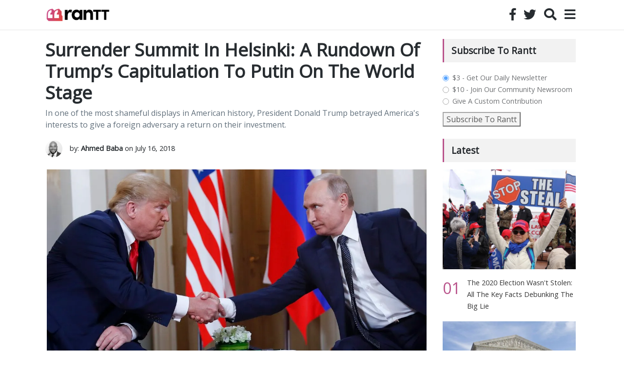

--- FILE ---
content_type: text/html; charset=UTF-8
request_url: https://rantt.com/surrender-summit-in-helsinki-a-rundown-of-trumps-capitulation-to-putin-on-the-world-stage
body_size: 19152
content:
<!doctype html>
<html lang="en">
    <head>
        <meta charset="utf-8">
        <meta name="viewport" content="width=device-width, initial-scale=1, shrink-to-fit=no">
		<meta name="fo-verify" content="6a5aee37-e8cd-4738-9a3f-6c28e035babe">
      
  	    <link rel="stylesheet" href="https://rantt.com/wp-content/themes/ranttmedia/css/bootstrap.min.css">
  	    <link rel="stylesheet" href="https://fonts.googleapis.com/css?family=Open+Sans">
  	    <link rel="stylesheet" href="https://fonts.googleapis.com/css?family=Abel">
		<link rel="stylesheet" href="https://rantt.com/wp-content/themes/ranttmedia/css/fontawesome-all.min.css">
		<link rel="stylesheet" href="https://rantt.com/wp-content/themes/ranttmedia/style.css">
		
		<script type="47af29fafdfe843d8a98e5ef-text/javascript" src="https://rantt.com/wp-content/themes/ranttmedia/js/accounting.min.js"></script>
		<script type="47af29fafdfe843d8a98e5ef-text/javascript" src="https://rantt.com/wp-content/themes/ranttmedia/js/jquery-3.2.1.slim.min.js"></script>
		<script type="47af29fafdfe843d8a98e5ef-text/javascript" src="https://rantt.com/wp-content/themes/ranttmedia/js/popper.min.js"></script>
		<script type="47af29fafdfe843d8a98e5ef-text/javascript" src="https://rantt.com/wp-content/themes/ranttmedia/js/bootstrap.min.js"></script>
  
        <title>Surrender Summit In Helsinki: A Rundown Of Trump&#039;s Capitulation To Putin On The World Stage - Rantt Media</title>
		
			<script type="application/ld+json">
		{
		  "@context": "http://schema.org",
		  "@type": "Article",
		  "mainEntityOfPage": {
			"@type": "WebPage",
			"@id": "https://rantt.com/surrender-summit-in-helsinki-a-rundown-of-trumps-capitulation-to-putin-on-the-world-stage"
		  },
		  "headline": "Surrender Summit In Helsinki: A Rundown Of Trump&#8217;s Capitulation To Putin On The World Stage",
		  "image": [
			"https://i0.wp.com/rantt.com/wp-content/uploads/2018/07/AP_18197439040782.jpg?resize=600%2C450&ssl=1"
		   ],
		  "datePublished": "2018-07-16T18:19:19-04:00",
		  "dateModified": "2018-07-19T13:19:28-04:00",
		  "author": {
			"@type": "Person",
			"name": "Ahmed Baba"
		  },
		   "publisher": {
			"@type": "Organization",
			"name": "Rantt Media",
			"logo": {
			  "@type": "ImageObject",
			  "url": "https://rantt.com/wp-content/uploads/2022/09/Rantt-purple-and-Black-Logo-Transparent.png"
			}
		  },
		  "description": "In one of the most shameful displays in American history, President Donald Trump betrayed America's interests to give a foreign adversary a return on their investment.",
		  "keywords": "Donald Trump Russia Vladimir Putin",
		  "genre": "Rundown"
		}
		</script>
			
		<meta name='robots' content='index, follow, max-image-preview:large, max-snippet:-1, max-video-preview:-1' />

	<!-- This site is optimized with the Yoast SEO plugin v21.8.1 - https://yoast.com/wordpress/plugins/seo/ -->
	<link rel="canonical" href="https://rantt.com/surrender-summit-in-helsinki-a-rundown-of-trumps-capitulation-to-putin-on-the-world-stage" />
	<meta property="og:locale" content="en_US" />
	<meta property="og:type" content="article" />
	<meta property="og:title" content="Surrender Summit In Helsinki: A Rundown Of Trump&#039;s Capitulation To Putin On The World Stage - Rantt Media" />
	<meta property="og:description" content="In one of the most shameful displays in American history, President Donald Trump betrayed America&#039;s interests to give a foreign adversary a return on their investment." />
	<meta property="og:url" content="https://rantt.com/surrender-summit-in-helsinki-a-rundown-of-trumps-capitulation-to-putin-on-the-world-stage" />
	<meta property="og:site_name" content="Rantt Media" />
	<meta property="article:publisher" content="https://www.facebook.com/RanttMedia/" />
	<meta property="article:published_time" content="2018-07-16T22:19:19+00:00" />
	<meta property="article:modified_time" content="2018-07-19T17:19:28+00:00" />
	<meta property="og:image" content="https://i1.wp.com/rantt.com/wp-content/uploads/2018/07/AP_18197439040782.jpg?fit=2300%2C1360&ssl=1" />
	<meta property="og:image:width" content="2300" />
	<meta property="og:image:height" content="1360" />
	<meta property="og:image:type" content="image/jpeg" />
	<meta name="author" content="Ahmed Baba" />
	<meta name="twitter:card" content="summary_large_image" />
	<meta name="twitter:creator" content="@AhmedBaba_" />
	<meta name="twitter:site" content="@RanttMedia" />
	<meta name="twitter:label1" content="Written by" />
	<meta name="twitter:data1" content="Ahmed Baba" />
	<meta name="twitter:label2" content="Est. reading time" />
	<meta name="twitter:data2" content="6 minutes" />
	<script type="application/ld+json" class="yoast-schema-graph">{"@context":"https://schema.org","@graph":[{"@type":"WebPage","@id":"https://rantt.com/surrender-summit-in-helsinki-a-rundown-of-trumps-capitulation-to-putin-on-the-world-stage","url":"https://rantt.com/surrender-summit-in-helsinki-a-rundown-of-trumps-capitulation-to-putin-on-the-world-stage","name":"Surrender Summit In Helsinki: A Rundown Of Trump's Capitulation To Putin On The World Stage - Rantt Media","isPartOf":{"@id":"https://rantt.com/#website"},"primaryImageOfPage":{"@id":"https://rantt.com/surrender-summit-in-helsinki-a-rundown-of-trumps-capitulation-to-putin-on-the-world-stage#primaryimage"},"image":{"@id":"https://rantt.com/surrender-summit-in-helsinki-a-rundown-of-trumps-capitulation-to-putin-on-the-world-stage#primaryimage"},"thumbnailUrl":"https://i0.wp.com/rantt.com/wp-content/uploads/2018/07/AP_18197439040782.jpg?fit=2300%2C1360&ssl=1","datePublished":"2018-07-16T22:19:19+00:00","dateModified":"2018-07-19T17:19:28+00:00","author":{"@id":"https://rantt.com/#/schema/person/031b35ad02cdce87efe14293d7161ab2"},"breadcrumb":{"@id":"https://rantt.com/surrender-summit-in-helsinki-a-rundown-of-trumps-capitulation-to-putin-on-the-world-stage#breadcrumb"},"inLanguage":"en-US","potentialAction":[{"@type":"ReadAction","target":["https://rantt.com/surrender-summit-in-helsinki-a-rundown-of-trumps-capitulation-to-putin-on-the-world-stage"]}]},{"@type":"ImageObject","inLanguage":"en-US","@id":"https://rantt.com/surrender-summit-in-helsinki-a-rundown-of-trumps-capitulation-to-putin-on-the-world-stage#primaryimage","url":"https://i0.wp.com/rantt.com/wp-content/uploads/2018/07/AP_18197439040782.jpg?fit=2300%2C1360&ssl=1","contentUrl":"https://i0.wp.com/rantt.com/wp-content/uploads/2018/07/AP_18197439040782.jpg?fit=2300%2C1360&ssl=1","width":2300,"height":1360,"caption":"U.S. President Donald Trump, left, and Russian President Vladimir Putin, right, shake hand at the beginning of a meeting at the Presidential Palace in Helsinki, Finland, Monday, July 16, 2018. (AP Photo/Pablo Martinez Monsivais)"},{"@type":"BreadcrumbList","@id":"https://rantt.com/surrender-summit-in-helsinki-a-rundown-of-trumps-capitulation-to-putin-on-the-world-stage#breadcrumb","itemListElement":[{"@type":"ListItem","position":1,"name":"Home","item":"https://rantt.com/"},{"@type":"ListItem","position":2,"name":"Rundown","item":"https://rantt.com/column/rundown"},{"@type":"ListItem","position":3,"name":"Surrender Summit In Helsinki: A Rundown Of Trump&#8217;s Capitulation To Putin On The World Stage"}]},{"@type":"WebSite","@id":"https://rantt.com/#website","url":"https://rantt.com/","name":"Rantt Media","description":"– News, Analysis, and Politics 101","potentialAction":[{"@type":"SearchAction","target":{"@type":"EntryPoint","urlTemplate":"https://rantt.com/?s={search_term_string}"},"query-input":"required name=search_term_string"}],"inLanguage":"en-US"},{"@type":"Person","@id":"https://rantt.com/#/schema/person/031b35ad02cdce87efe14293d7161ab2","name":"Ahmed Baba","image":{"@type":"ImageObject","inLanguage":"en-US","@id":"https://rantt.com/#/schema/person/image/","url":"https://secure.gravatar.com/avatar/0c19199a6e043ac858865fe81f587589?s=96&d=mm&r=g","contentUrl":"https://secure.gravatar.com/avatar/0c19199a6e043ac858865fe81f587589?s=96&d=mm&r=g","caption":"Ahmed Baba"},"description":"Ahmed Baba is the Co-Founder and President of Rantt. Writer of Unpresidented, Ahmed documented and analyzed every day of the Trump presidency. He's also a columnist at The Independent and his work has been cited in The New York Times, The Washington Post, BBC, Rolling Stone, BuzzFeed, The New York Post, The Huffington Post, Yahoo News, Blavity, Newsweek, The Telegraph, and more. He can be reached at ahmed@rantt.com or found on Twitter @AhmedBaba_.","sameAs":["https://www.instagram.com/ahmed.baba_","https://twitter.com/AhmedBaba_"],"url":"https://rantt.com/author/ahmed_baba"}]}</script>
	<!-- / Yoast SEO plugin. -->


<link rel='dns-prefetch' href='//js.stripe.com' />
<link rel='dns-prefetch' href='//stats.wp.com' />
<link rel='dns-prefetch' href='//checkout.stripe.com' />
<link rel='dns-prefetch' href='//i0.wp.com' />
<script type="47af29fafdfe843d8a98e5ef-text/javascript">
window._wpemojiSettings = {"baseUrl":"https:\/\/s.w.org\/images\/core\/emoji\/14.0.0\/72x72\/","ext":".png","svgUrl":"https:\/\/s.w.org\/images\/core\/emoji\/14.0.0\/svg\/","svgExt":".svg","source":{"concatemoji":"https:\/\/rantt.com\/wp-includes\/js\/wp-emoji-release.min.js?ver=6.2.8"}};
/*! This file is auto-generated */
!function(e,a,t){var n,r,o,i=a.createElement("canvas"),p=i.getContext&&i.getContext("2d");function s(e,t){p.clearRect(0,0,i.width,i.height),p.fillText(e,0,0);e=i.toDataURL();return p.clearRect(0,0,i.width,i.height),p.fillText(t,0,0),e===i.toDataURL()}function c(e){var t=a.createElement("script");t.src=e,t.defer=t.type="text/javascript",a.getElementsByTagName("head")[0].appendChild(t)}for(o=Array("flag","emoji"),t.supports={everything:!0,everythingExceptFlag:!0},r=0;r<o.length;r++)t.supports[o[r]]=function(e){if(p&&p.fillText)switch(p.textBaseline="top",p.font="600 32px Arial",e){case"flag":return s("\ud83c\udff3\ufe0f\u200d\u26a7\ufe0f","\ud83c\udff3\ufe0f\u200b\u26a7\ufe0f")?!1:!s("\ud83c\uddfa\ud83c\uddf3","\ud83c\uddfa\u200b\ud83c\uddf3")&&!s("\ud83c\udff4\udb40\udc67\udb40\udc62\udb40\udc65\udb40\udc6e\udb40\udc67\udb40\udc7f","\ud83c\udff4\u200b\udb40\udc67\u200b\udb40\udc62\u200b\udb40\udc65\u200b\udb40\udc6e\u200b\udb40\udc67\u200b\udb40\udc7f");case"emoji":return!s("\ud83e\udef1\ud83c\udffb\u200d\ud83e\udef2\ud83c\udfff","\ud83e\udef1\ud83c\udffb\u200b\ud83e\udef2\ud83c\udfff")}return!1}(o[r]),t.supports.everything=t.supports.everything&&t.supports[o[r]],"flag"!==o[r]&&(t.supports.everythingExceptFlag=t.supports.everythingExceptFlag&&t.supports[o[r]]);t.supports.everythingExceptFlag=t.supports.everythingExceptFlag&&!t.supports.flag,t.DOMReady=!1,t.readyCallback=function(){t.DOMReady=!0},t.supports.everything||(n=function(){t.readyCallback()},a.addEventListener?(a.addEventListener("DOMContentLoaded",n,!1),e.addEventListener("load",n,!1)):(e.attachEvent("onload",n),a.attachEvent("onreadystatechange",function(){"complete"===a.readyState&&t.readyCallback()})),(e=t.source||{}).concatemoji?c(e.concatemoji):e.wpemoji&&e.twemoji&&(c(e.twemoji),c(e.wpemoji)))}(window,document,window._wpemojiSettings);
</script>
<style type="text/css">
img.wp-smiley,
img.emoji {
	display: inline !important;
	border: none !important;
	box-shadow: none !important;
	height: 1em !important;
	width: 1em !important;
	margin: 0 0.07em !important;
	vertical-align: -0.1em !important;
	background: none !important;
	padding: 0 !important;
}
</style>
	<link rel='stylesheet' id='wp-block-library-css' href='https://rantt.com/wp-includes/css/dist/block-library/style.min.css?ver=6.2.8' type='text/css' media='all' />
<style id='wp-block-library-inline-css' type='text/css'>
.has-text-align-justify{text-align:justify;}
</style>
<link rel='stylesheet' id='classic-theme-styles-css' href='https://rantt.com/wp-includes/css/classic-themes.min.css?ver=6.2.8' type='text/css' media='all' />
<style id='global-styles-inline-css' type='text/css'>
body{--wp--preset--color--black: #000000;--wp--preset--color--cyan-bluish-gray: #abb8c3;--wp--preset--color--white: #ffffff;--wp--preset--color--pale-pink: #f78da7;--wp--preset--color--vivid-red: #cf2e2e;--wp--preset--color--luminous-vivid-orange: #ff6900;--wp--preset--color--luminous-vivid-amber: #fcb900;--wp--preset--color--light-green-cyan: #7bdcb5;--wp--preset--color--vivid-green-cyan: #00d084;--wp--preset--color--pale-cyan-blue: #8ed1fc;--wp--preset--color--vivid-cyan-blue: #0693e3;--wp--preset--color--vivid-purple: #9b51e0;--wp--preset--gradient--vivid-cyan-blue-to-vivid-purple: linear-gradient(135deg,rgba(6,147,227,1) 0%,rgb(155,81,224) 100%);--wp--preset--gradient--light-green-cyan-to-vivid-green-cyan: linear-gradient(135deg,rgb(122,220,180) 0%,rgb(0,208,130) 100%);--wp--preset--gradient--luminous-vivid-amber-to-luminous-vivid-orange: linear-gradient(135deg,rgba(252,185,0,1) 0%,rgba(255,105,0,1) 100%);--wp--preset--gradient--luminous-vivid-orange-to-vivid-red: linear-gradient(135deg,rgba(255,105,0,1) 0%,rgb(207,46,46) 100%);--wp--preset--gradient--very-light-gray-to-cyan-bluish-gray: linear-gradient(135deg,rgb(238,238,238) 0%,rgb(169,184,195) 100%);--wp--preset--gradient--cool-to-warm-spectrum: linear-gradient(135deg,rgb(74,234,220) 0%,rgb(151,120,209) 20%,rgb(207,42,186) 40%,rgb(238,44,130) 60%,rgb(251,105,98) 80%,rgb(254,248,76) 100%);--wp--preset--gradient--blush-light-purple: linear-gradient(135deg,rgb(255,206,236) 0%,rgb(152,150,240) 100%);--wp--preset--gradient--blush-bordeaux: linear-gradient(135deg,rgb(254,205,165) 0%,rgb(254,45,45) 50%,rgb(107,0,62) 100%);--wp--preset--gradient--luminous-dusk: linear-gradient(135deg,rgb(255,203,112) 0%,rgb(199,81,192) 50%,rgb(65,88,208) 100%);--wp--preset--gradient--pale-ocean: linear-gradient(135deg,rgb(255,245,203) 0%,rgb(182,227,212) 50%,rgb(51,167,181) 100%);--wp--preset--gradient--electric-grass: linear-gradient(135deg,rgb(202,248,128) 0%,rgb(113,206,126) 100%);--wp--preset--gradient--midnight: linear-gradient(135deg,rgb(2,3,129) 0%,rgb(40,116,252) 100%);--wp--preset--duotone--dark-grayscale: url('#wp-duotone-dark-grayscale');--wp--preset--duotone--grayscale: url('#wp-duotone-grayscale');--wp--preset--duotone--purple-yellow: url('#wp-duotone-purple-yellow');--wp--preset--duotone--blue-red: url('#wp-duotone-blue-red');--wp--preset--duotone--midnight: url('#wp-duotone-midnight');--wp--preset--duotone--magenta-yellow: url('#wp-duotone-magenta-yellow');--wp--preset--duotone--purple-green: url('#wp-duotone-purple-green');--wp--preset--duotone--blue-orange: url('#wp-duotone-blue-orange');--wp--preset--font-size--small: 13px;--wp--preset--font-size--medium: 20px;--wp--preset--font-size--large: 36px;--wp--preset--font-size--x-large: 42px;--wp--preset--spacing--20: 0.44rem;--wp--preset--spacing--30: 0.67rem;--wp--preset--spacing--40: 1rem;--wp--preset--spacing--50: 1.5rem;--wp--preset--spacing--60: 2.25rem;--wp--preset--spacing--70: 3.38rem;--wp--preset--spacing--80: 5.06rem;--wp--preset--shadow--natural: 6px 6px 9px rgba(0, 0, 0, 0.2);--wp--preset--shadow--deep: 12px 12px 50px rgba(0, 0, 0, 0.4);--wp--preset--shadow--sharp: 6px 6px 0px rgba(0, 0, 0, 0.2);--wp--preset--shadow--outlined: 6px 6px 0px -3px rgba(255, 255, 255, 1), 6px 6px rgba(0, 0, 0, 1);--wp--preset--shadow--crisp: 6px 6px 0px rgba(0, 0, 0, 1);}:where(.is-layout-flex){gap: 0.5em;}body .is-layout-flow > .alignleft{float: left;margin-inline-start: 0;margin-inline-end: 2em;}body .is-layout-flow > .alignright{float: right;margin-inline-start: 2em;margin-inline-end: 0;}body .is-layout-flow > .aligncenter{margin-left: auto !important;margin-right: auto !important;}body .is-layout-constrained > .alignleft{float: left;margin-inline-start: 0;margin-inline-end: 2em;}body .is-layout-constrained > .alignright{float: right;margin-inline-start: 2em;margin-inline-end: 0;}body .is-layout-constrained > .aligncenter{margin-left: auto !important;margin-right: auto !important;}body .is-layout-constrained > :where(:not(.alignleft):not(.alignright):not(.alignfull)){max-width: var(--wp--style--global--content-size);margin-left: auto !important;margin-right: auto !important;}body .is-layout-constrained > .alignwide{max-width: var(--wp--style--global--wide-size);}body .is-layout-flex{display: flex;}body .is-layout-flex{flex-wrap: wrap;align-items: center;}body .is-layout-flex > *{margin: 0;}:where(.wp-block-columns.is-layout-flex){gap: 2em;}.has-black-color{color: var(--wp--preset--color--black) !important;}.has-cyan-bluish-gray-color{color: var(--wp--preset--color--cyan-bluish-gray) !important;}.has-white-color{color: var(--wp--preset--color--white) !important;}.has-pale-pink-color{color: var(--wp--preset--color--pale-pink) !important;}.has-vivid-red-color{color: var(--wp--preset--color--vivid-red) !important;}.has-luminous-vivid-orange-color{color: var(--wp--preset--color--luminous-vivid-orange) !important;}.has-luminous-vivid-amber-color{color: var(--wp--preset--color--luminous-vivid-amber) !important;}.has-light-green-cyan-color{color: var(--wp--preset--color--light-green-cyan) !important;}.has-vivid-green-cyan-color{color: var(--wp--preset--color--vivid-green-cyan) !important;}.has-pale-cyan-blue-color{color: var(--wp--preset--color--pale-cyan-blue) !important;}.has-vivid-cyan-blue-color{color: var(--wp--preset--color--vivid-cyan-blue) !important;}.has-vivid-purple-color{color: var(--wp--preset--color--vivid-purple) !important;}.has-black-background-color{background-color: var(--wp--preset--color--black) !important;}.has-cyan-bluish-gray-background-color{background-color: var(--wp--preset--color--cyan-bluish-gray) !important;}.has-white-background-color{background-color: var(--wp--preset--color--white) !important;}.has-pale-pink-background-color{background-color: var(--wp--preset--color--pale-pink) !important;}.has-vivid-red-background-color{background-color: var(--wp--preset--color--vivid-red) !important;}.has-luminous-vivid-orange-background-color{background-color: var(--wp--preset--color--luminous-vivid-orange) !important;}.has-luminous-vivid-amber-background-color{background-color: var(--wp--preset--color--luminous-vivid-amber) !important;}.has-light-green-cyan-background-color{background-color: var(--wp--preset--color--light-green-cyan) !important;}.has-vivid-green-cyan-background-color{background-color: var(--wp--preset--color--vivid-green-cyan) !important;}.has-pale-cyan-blue-background-color{background-color: var(--wp--preset--color--pale-cyan-blue) !important;}.has-vivid-cyan-blue-background-color{background-color: var(--wp--preset--color--vivid-cyan-blue) !important;}.has-vivid-purple-background-color{background-color: var(--wp--preset--color--vivid-purple) !important;}.has-black-border-color{border-color: var(--wp--preset--color--black) !important;}.has-cyan-bluish-gray-border-color{border-color: var(--wp--preset--color--cyan-bluish-gray) !important;}.has-white-border-color{border-color: var(--wp--preset--color--white) !important;}.has-pale-pink-border-color{border-color: var(--wp--preset--color--pale-pink) !important;}.has-vivid-red-border-color{border-color: var(--wp--preset--color--vivid-red) !important;}.has-luminous-vivid-orange-border-color{border-color: var(--wp--preset--color--luminous-vivid-orange) !important;}.has-luminous-vivid-amber-border-color{border-color: var(--wp--preset--color--luminous-vivid-amber) !important;}.has-light-green-cyan-border-color{border-color: var(--wp--preset--color--light-green-cyan) !important;}.has-vivid-green-cyan-border-color{border-color: var(--wp--preset--color--vivid-green-cyan) !important;}.has-pale-cyan-blue-border-color{border-color: var(--wp--preset--color--pale-cyan-blue) !important;}.has-vivid-cyan-blue-border-color{border-color: var(--wp--preset--color--vivid-cyan-blue) !important;}.has-vivid-purple-border-color{border-color: var(--wp--preset--color--vivid-purple) !important;}.has-vivid-cyan-blue-to-vivid-purple-gradient-background{background: var(--wp--preset--gradient--vivid-cyan-blue-to-vivid-purple) !important;}.has-light-green-cyan-to-vivid-green-cyan-gradient-background{background: var(--wp--preset--gradient--light-green-cyan-to-vivid-green-cyan) !important;}.has-luminous-vivid-amber-to-luminous-vivid-orange-gradient-background{background: var(--wp--preset--gradient--luminous-vivid-amber-to-luminous-vivid-orange) !important;}.has-luminous-vivid-orange-to-vivid-red-gradient-background{background: var(--wp--preset--gradient--luminous-vivid-orange-to-vivid-red) !important;}.has-very-light-gray-to-cyan-bluish-gray-gradient-background{background: var(--wp--preset--gradient--very-light-gray-to-cyan-bluish-gray) !important;}.has-cool-to-warm-spectrum-gradient-background{background: var(--wp--preset--gradient--cool-to-warm-spectrum) !important;}.has-blush-light-purple-gradient-background{background: var(--wp--preset--gradient--blush-light-purple) !important;}.has-blush-bordeaux-gradient-background{background: var(--wp--preset--gradient--blush-bordeaux) !important;}.has-luminous-dusk-gradient-background{background: var(--wp--preset--gradient--luminous-dusk) !important;}.has-pale-ocean-gradient-background{background: var(--wp--preset--gradient--pale-ocean) !important;}.has-electric-grass-gradient-background{background: var(--wp--preset--gradient--electric-grass) !important;}.has-midnight-gradient-background{background: var(--wp--preset--gradient--midnight) !important;}.has-small-font-size{font-size: var(--wp--preset--font-size--small) !important;}.has-medium-font-size{font-size: var(--wp--preset--font-size--medium) !important;}.has-large-font-size{font-size: var(--wp--preset--font-size--large) !important;}.has-x-large-font-size{font-size: var(--wp--preset--font-size--x-large) !important;}
.wp-block-navigation a:where(:not(.wp-element-button)){color: inherit;}
:where(.wp-block-columns.is-layout-flex){gap: 2em;}
.wp-block-pullquote{font-size: 1.5em;line-height: 1.6;}
</style>
<link rel='stylesheet' id='wpimagelazyloadstyle-css' href='https://rantt.com/wp-content/plugins/wp-image-lazy-load/image_lazy_load.css?ver=6.2.8' type='text/css' media='all' />
<style id='wpimagelazyloadstyle-inline-css' type='text/css'>

                .fadein{
                  animation: fade 3s ease;
                }
                @keyframes fade {
                  0% {
                    opacity: 0;
                  }
                  100% {
                    opacity: 1;
                  }
                }
</style>
<link rel='stylesheet' id='stripe-checkout-button-css' href='https://checkout.stripe.com/v3/checkout/button.css' type='text/css' media='all' />
<link rel='stylesheet' id='simpay-public-css' href='https://rantt.com/wp-content/plugins/wp-simple-pay-pro-3/includes/core/assets/css/simpay-public.min.css?ver=4.16.1' type='text/css' media='all' />
<link rel='stylesheet' id='simpay-public-pro-css' href='https://rantt.com/wp-content/plugins/wp-simple-pay-pro-3/includes/pro/assets/css/simpay-public-pro.min.css?ver=4.16.1' type='text/css' media='all' />
<link rel='stylesheet' id='jetpack_css-css' href='https://rantt.com/wp-content/plugins/jetpack/css/jetpack.css?ver=12.8.2' type='text/css' media='all' />
<script type="47af29fafdfe843d8a98e5ef-text/javascript" src='https://rantt.com/wp-includes/js/jquery/jquery.min.js?ver=3.6.4' id='jquery-core-js'></script>
<script type="47af29fafdfe843d8a98e5ef-text/javascript" src='https://rantt.com/wp-includes/js/jquery/jquery-migrate.min.js?ver=3.4.0' id='jquery-migrate-js'></script>
<script type="47af29fafdfe843d8a98e5ef-text/javascript" id='wpimagelazyload-js-extra'>
/* <![CDATA[ */
var wpimagelazyload_settings = {"wpimagelazyloadsetting_skipiframe":"true","wpimagelazyloadsetting_skipparent":"","wpimagelazyloadsetting_skipallparent":"","wpimagelazyloadsetting_skipvideo":"true","wpimagelazyloadsetting_loadonposition":"0","wpimagelazyloadsetting_importantvc":""};
/* ]]> */
</script>
<script type="47af29fafdfe843d8a98e5ef-text/javascript" src='https://rantt.com/wp-content/plugins/wp-image-lazy-load/image_lazy_load.js?ver=1' id='wpimagelazyload-js'></script>
<link rel="https://api.w.org/" href="https://rantt.com/wp-json/" /><link rel="alternate" type="application/json" href="https://rantt.com/wp-json/wp/v2/posts/20274" /><link rel="EditURI" type="application/rsd+xml" title="RSD" href="https://rantt.com/xmlrpc.php?rsd" />
<link rel="wlwmanifest" type="application/wlwmanifest+xml" href="https://rantt.com/wp-includes/wlwmanifest.xml" />
<meta name="generator" content="WordPress 6.2.8" />
<link rel='shortlink' href='https://rantt.com/?p=20274' />
<link rel="alternate" type="application/json+oembed" href="https://rantt.com/wp-json/oembed/1.0/embed?url=https%3A%2F%2Frantt.com%2Fsurrender-summit-in-helsinki-a-rundown-of-trumps-capitulation-to-putin-on-the-world-stage" />
<link rel="alternate" type="text/xml+oembed" href="https://rantt.com/wp-json/oembed/1.0/embed?url=https%3A%2F%2Frantt.com%2Fsurrender-summit-in-helsinki-a-rundown-of-trumps-capitulation-to-putin-on-the-world-stage&#038;format=xml" />
<meta name="viewport" content="width=device-width, minimum-scale=1" />	<style>img#wpstats{display:none}</style>
		<link rel="icon" href="https://i0.wp.com/rantt.com/wp-content/uploads/2022/09/cropped-Rantt-Logo-071221_gradient-1.png?fit=32%2C32&#038;ssl=1" sizes="32x32" />
<link rel="icon" href="https://i0.wp.com/rantt.com/wp-content/uploads/2022/09/cropped-Rantt-Logo-071221_gradient-1.png?fit=192%2C192&#038;ssl=1" sizes="192x192" />
<link rel="apple-touch-icon" href="https://i0.wp.com/rantt.com/wp-content/uploads/2022/09/cropped-Rantt-Logo-071221_gradient-1.png?fit=180%2C180&#038;ssl=1" />
<meta name="msapplication-TileImage" content="https://i0.wp.com/rantt.com/wp-content/uploads/2022/09/cropped-Rantt-Logo-071221_gradient-1.png?fit=270%2C270&#038;ssl=1" />
		<script type="47af29fafdfe843d8a98e5ef-text/javascript">
			require(["mojo/signup-forms/Loader"], function(L) { L.start({'baseUrl':'mc.us14.list-manage.com','uuid':'aaa7034b5e7048382fe9437e7','lid':'2065639a78'}) })
		</script>
		
		<script type="47af29fafdfe843d8a98e5ef-text/javascript">
			!function(f,b,e,v,n,t,s)
			{if(f.fbq)return;n=f.fbq=function(){n.callMethod?
			n.callMethod.apply(n,arguments):n.queue.push(arguments)};
			if(!f._fbq)f._fbq=n;n.push=n;n.loaded=!0;n.version='2.0';
			n.queue=[];t=b.createElement(e);t.async=!0;
			t.src=v;s=b.getElementsByTagName(e)[0];
			s.parentNode.insertBefore(t,s)}(window,document,'script', 'https://connect.facebook.net/en_US/fbevents.js');
			fbq('init', '2600292406910240'); 
			fbq('track', 'PageView');
		</script>
		<noscript>
 			<img height="1" width="1" src="https://www.facebook.com/tr?id=2600292406910240&ev=PageView&noscript=1"/>
		</noscript>
		<meta name="facebook-domain-verification" content="a5aa5wga5hd8l42aq4nc2qt2engicx" />
    </head>
	<script async src="https://www.googletagmanager.com/gtag/js?id=UA-91431953-1" type="47af29fafdfe843d8a98e5ef-text/javascript"></script>
	<script type="47af29fafdfe843d8a98e5ef-text/javascript">
	    window.dataLayer = window.dataLayer || [];
	    function gtag(){dataLayer.push(arguments);}
	    gtag('js', new Date());
		gtag('config', 'UA-91431953-1');
	</script>
    <body>
				<nav class="navbar navbar-default navbar-expand fixed-top">
			<div class="container-fluid nav-wrapper">
				<div id="logo" class="navbar-header">
					<a class="navbar-brand" href="https://rantt.com"><img style="height: 35px;" src="https://rantt.com/wp-content/uploads/2022/09/Rantt-purple-and-Black-Logo-Transparent.png" alt="rantt logo"/></a>
				</div>
				<div id="navbar">
					<ul class="navbar-nav">
						<li id="social-fb-ico"><a class="nav-link" href="https://www.facebook.com/RanttMedia/" rel="noopener" target="_blank"><i class="fab fa-facebook-f"></i></a></li>
						<li id="social-twitter-ico"><a class="nav-link" href="https://twitter.com/RanttMedia" rel="noopener" target="_blank"><i class="fab fa-twitter"></i></a></li>
						<li class="nav-item"><input id="search-input" class="form-control" type="text" placeholder="search..." /></li>
						<li class="nav-item"><a id="search-ico" class="nav-link" href="javascript:;"><i class="fas fa-search"></i></a></li>
						<li class="nav-item dropdown"><a id="nav-menu-ico" class="nav-link dropdown-toggle" data-toggle="dropdown" aria-haspopup="true" aria-expanded="false" href="#"><i class="fas fa-bars"></i></a>
							<div id="primary-nav" class="dropdown-menu dropdown-menu-right" aria-labelledby="nav-menu-ico">
								<a class="dropdown-item" href="https://rantt.com">Latest</a>
								<a class="dropdown-item" href="https://rantt.com/column/rantt-101">Politics 101</a>
								<a class="dropdown-item" href="https://rantt.com/column/interview/">Interviews</a>
								<a class="dropdown-item" href="https://rantt.com/column/opinion/">Opinion</a>
								<a class="dropdown-item" href="https://rantt.com/column/unpresidented/">Unpresidented</a>
								<div class="dropdown-divider"></div>
								<a class="dropdown-item" href="https://rantt.com/about/">About Us</a>
								<a class="dropdown-item" href="https://rantt.com/contact/">Contact Us</a>
							</div>
						</li>
					</ul>
				</div>
			</div>
		</nav>
		<script type="47af29fafdfe843d8a98e5ef-text/javascript">
			$(function() {
				$('#search-ico').on('click', function (e){
					e.preventDefault();
					
					if ($(window).width() < 500) {
						$('#logo').toggle();
						$('#social-fb-ico').toggle();
						$('#social-twitter-ico').toggle();
					}
					
					$('#search-input').toggle();
				});
				
				$('#search-input').keypress(function (e){
                    if ($(this).is(':visible') && e.which == 13) {
                        e.preventDefault();
                        
                        if ($(this).val().length > 0) window.location.href = 'https://rantt.com?s=' + $(this).val();
                    }
                });
                
                if ($("#wpadminbar").length) {
                    $('nav').css('margin-top', '30px');
                } else {
                    $('nav').css('margin-top', '0');
                }
			});
		</script>		<div class="wrapper">
			<div id="article-content-box" class="row">
				<div id="content" class="col-lg-9 col-md-9 col-sm-12">
					                    <div id="article-title"><h1>Surrender Summit In Helsinki: A Rundown Of Trump&#8217;s Capitulation To Putin On The World Stage</h1></div>
					<div id="article-excerpt">In one of the most shameful displays in American history, President Donald Trump betrayed America's interests to give a foreign adversary a return on their investment.</div>
					<div class="byline-box-small">
						<img class="author-avi-small float-left rounded-circle" src="https://rantt.com/wp-content/uploads/2023/09/Ahmed-Baba-Headshot-2023-150x150.jpg" alt="profile avatar" />
						<div class="author-bio-small"><p>by: <a href="https://rantt.com/author/ahmed_baba"><strong>Ahmed Baba</strong></a> on July 16, 2018</p></div>
					</div>
					<div id="article-content">
						<div id="attachment_20295" class="wp-caption aligncenter" style="max-width: 100%;"><img src="https://i0.wp.com/rantt.com/wp-content/uploads/2018/07/AP_18197439040782.jpg?fit=2300%2C1360&ssl=1" alt="U.S. President Donald Trump, left, and Russian President Vladimir Putin, right, shake hand at the beginning of a meeting at the Presidential Palace in Helsinki, Finland, Monday, July 16, 2018. (AP Photo/Pablo Martinez Monsivais)" width ="100%"><p class="wp-caption-text">U.S. President Donald Trump, left, and Russian President Vladimir Putin, right, shake hand at the beginning of a meeting at the Presidential Palace in Helsinki, Finland, Monday, July 16, 2018. (AP Photo/Pablo Martinez Monsivais)</p></div>
<p><em>The Rantt Rundown: Day 543 of the Trump presidency</em></p>
<p><strong>The Big Story: </strong>Just days after 12 Russians were indicted for their criminal espionage on the 2016 U.S. election, the President of the United States sided with the man who ordered this attack on American democracy and helped him get elected. President Trump&#8217;s summit with Russian President Vladimir Putin in Helsinki, Finland was one for the history books. It&#8217;ll be panned in a chapter that will be known as the great capitulation.</p>
<p>The day started with President Trump <a href="https://twitter.com/realDonaldTrump/status/1018738368753078273">sending</a> out tweets attacking Americans and the investigation that just sent a strong message to Russia about their interference. Then, while Putin remained measured, Trump was over-complimentary and did not even mention meddling in their pre-meeting statements.</p>
<blockquote class="twitter-tweet tw-align-center" data-lang="en">
<p dir="ltr" lang="en">Today so far:</p>
<p>First—Trump called the US foolish &amp; the Russia probe a witch hunt</p>
<p>Then—he praised Putin to his face</p>
<p>Instead of condemning Putin for his attack on US democracy (helping Trump win), Trump is giving him returns on his investment<a href="https://twitter.com/hashtag/Helsinki2018?src=hash&amp;ref_src=twsrc%5Etfw">#Helsinki2018</a> <a href="https://t.co/H6kYEzCXfW">pic.twitter.com/H6kYEzCXfW</a></p>
<p>— Rantt Media (@RanttMedia) <a href="https://twitter.com/RanttMedia/status/1018870387780800512?ref_src=twsrc%5Etfw">July 16, 2018</a></p></blockquote>
<p><script async src="https://platform.twitter.com/widgets.js" charset="utf-8" type="47af29fafdfe843d8a98e5ef-text/javascript"></script></p>
<p>After an hours-long one-on-one meeting, Trump held a disastrous press conference with Putin where he failed to challenge Russia on their interference in the 2016 election. Instead, Trump attacked the Democrats, panned the Russia probe as a witch hunt, and called the U.S. “foolish.”</p>
<p>When asked whether he holds Russia responsible for anything, Trump said:  &#8220;I hold both countries responsible…I think that the United States has been foolish.&#8221;</p>
<p>When asked about Russia&#8217;s interference and the fact the U.S. Intelligence Community is conclusive in their findings, Trump said: &#8220;I will tell you that President Putin was extremely strong and powerful in his denial today.&#8221;</p>
<p>When Trump was pressed by AP&#8217;s Jonathan Lemire to call out Russia for their election interference, Trump responded by asking where the DNC server is and asked where Clinton’s 33k emails. Trump went on to say &#8220;[Putin] just said it’s not Russia…I will say this: I don’t see any reason why it would be.&#8221; This was before he went off on another tirade about Clinton&#8217;s emails and called the idea of Russian interference an excuse Democrats came up with for losing the election.</p>
<blockquote class="twitter-tweet tw-align-center" data-lang="en">
<p dir="ltr" lang="en">President Trump at the news conference with Putin on Russian interference in the US election: President Putin said it’s not Russia, “I don’t see any reason why it would be” <a href="https://t.co/nPWxwvrWp4">https://t.co/nPWxwvrWp4</a> <a href="https://t.co/7qGzsS18vY">pic.twitter.com/7qGzsS18vY</a></p>
<p>— CNN (@CNN) <a href="https://twitter.com/CNN/status/1018898547062681600?ref_src=twsrc%5Etfw">July 16, 2018</a></p></blockquote>
<p><script async src="https://platform.twitter.com/widgets.js" charset="utf-8" type="47af29fafdfe843d8a98e5ef-text/javascript"></script></p>
<p>President Putin, who couldn&#8217;t have scripted this presser better himself, was giddy. He denied interfering in the election but did not explicitly deny a question as to whether or not Russia has compromising material on President Trump. One of the more notable statements that Trump called &#8220;an incredible idea&#8221; was an exchange for Putin&#8217;s rival of <a href="https://rantt.com/natalia-veselnitskaya-from-the-kremlin-to-trump-tower/">Magnitsky Act fame</a> Bill Browder.</p>
<blockquote class="twitter-tweet tw-align-center" data-lang="en">
<p dir="ltr" lang="en">Here is the news and it is sick and expected:</p>
<p>Putin: Mueller can come into Russia and interview 12 GRU officers and interrogate them IF Russia can come into the U.S. and interrogate U.S. intelligence officials AND Bill Browder &amp; Associates.</p>
<p>— Adam Parkhomenko (@AdamParkhomenko) <a href="https://twitter.com/AdamParkhomenko/status/1018883662627115009?ref_src=twsrc%5Etfw">July 16, 2018</a></p></blockquote>
<p><script async src="https://platform.twitter.com/widgets.js" charset="utf-8" type="47af29fafdfe843d8a98e5ef-text/javascript"></script></p>
<p>When asked whether he wanted Trump to win, Putin said: &#8220;Yes, I did.&#8221;</p>
<p>As members of the media and Democrats condemned the press conference, most Republicans remained silent in the immediate aftermath. But then the responses began to pour in. While most Republicans were spineless, Senator John McCain (R-AZ), Senator Jeff Flake (R-AZ), and Senator Bob Corker (R-TN) spoke strongly. You can read all their responses here:</p>
<blockquote class="twitter-tweet tw-align-center" data-lang="en">
<p dir="ltr" lang="en">GOP lawmakers&#8217; response to Trump’s Helsinki Surrender has been mostly spineless.</p>
<p>However, a few Republicans have struck a different tone.<a href="https://twitter.com/MichaelSteele?ref_src=twsrc%5Etfw">@MichaelSteele</a>: “That’s how a press conference sounds when an Asset stands next to his Handler.”</p>
<p>Take notes <a href="https://twitter.com/GOP?ref_src=twsrc%5Etfw">@GOP</a>. <a href="https://t.co/DWlthAgHJj">https://t.co/DWlthAgHJj</a></p>
<p>— Rantt Media (@RanttMedia) <a href="https://twitter.com/RanttMedia/status/1018938033272434688?ref_src=twsrc%5Etfw">July 16, 2018</a></p></blockquote>
<p><script async src="https://platform.twitter.com/widgets.js" charset="utf-8" type="47af29fafdfe843d8a98e5ef-text/javascript"></script></p>
<p>One of the most powerful responses came from Former Director of National Intelligence John Brennan.</p>
<blockquote class="twitter-tweet tw-align-center" data-lang="en">
<p dir="ltr" lang="en">Donald Trump’s press conference performance in Helsinki rises to &amp; exceeds the threshold of “high crimes &amp; misdemeanors.” It was nothing short of treasonous. Not only were Trump’s comments imbecilic, he is wholly in the pocket of Putin. Republican Patriots: Where are you???</p>
<p>— John O. Brennan (@JohnBrennan) <a href="https://twitter.com/JohnBrennan/status/1018885971104985093?ref_src=twsrc%5Etfw">July 16, 2018</a></p></blockquote>
<p><script async src="https://platform.twitter.com/widgets.js" charset="utf-8" type="47af29fafdfe843d8a98e5ef-text/javascript"></script></p>
<p>You can watch the <a href="https://www.youtube.com/watch?v=hyO7nBG4akU">full conference yourself</a>, the final words of which were &#8220;witch hunt,&#8221; and judge for yourself whose interests President Trump was representing at this summit.</p>
<blockquote class="twitter-tweet tw-align-center" data-lang="en">
<p dir="ltr" lang="en">After the public collusion at <a href="https://twitter.com/hashtag/Helsinki2018?src=hash&amp;ref_src=twsrc%5Etfw">#Helsinki2018</a>, it is extremely difficult not to come to a simple conclusion:</p>
<p>President Donald Trump is compromised by Russian President Vladimir Putin.</p>
<p>— Rantt Media (@RanttMedia) <a href="https://twitter.com/RanttMedia/status/1018892608062533632?ref_src=twsrc%5Etfw">July 16, 2018</a></p></blockquote>
<p><script async src="https://platform.twitter.com/widgets.js" charset="utf-8" type="47af29fafdfe843d8a98e5ef-text/javascript"></script></p>
<p><strong>Context:</strong> This comes after Friday, when Deputy Attorney General Rod Rosenstein announced the most significant indictments from Special Counsel Robert Mueller thus far. The indictments were levied against 12 Russian intelligence officers (GRU) for hacking the DNC, DCCC, and Hillary Clinton’s presidential campaign during the 2016 election and leaking through DCLeaks and Guccifer 2.0. It also included the theft of 500,000 Illinois voters’ data.</p>
<p>The investigation that Trump called a witch hunt on the world stage is a multi-faceted counterintelligence investigation that probes Russian interference, the Trump campaign’s potential collusion with Russia, and potential obstruction of Justice on the part of President Trump. It also probes financial crimes on the part of Trump’s associates as well as international corruption involving Russia, UAE, Saudi Arabia, etc. Before Friday&#8217;s indictments, the investigation had already yielded at least 79 charges against 23 people or companies, 5 guilty pleas (3 of which came from Trump’s associates), and 1 person sentenced.</p>
<p>This also comes amid President Trump and the Republicans’ <a href="https://rantt.com/coverup-caucus-at-peter-strzoks-hearing-house-republicans-do-putins-bidding/">continued</a> efforts to undermine Special Counsel Robert Mueller’s investigation and Americans’ faith in U.S. institutions (<a href="https://rantt.com/donald-trump-is-accomplishing-russias-goals-while-screaming-america-first/">some of Russian President Vladimir Putin’s goals</a>).</p>
<p>When it comes to potentially compromising information, the answer could be as simple as following the money.</p>
<blockquote class="twitter-tweet tw-align-center" data-lang="en">
<p dir="ltr" lang="en">Why does <a href="https://twitter.com/realDonaldTrump?ref_src=twsrc%5Etfw">@realDonaldTrump</a> appear owned by Putin?</p>
<p>The answer is simple: follow the $</p>
<p>When no one else would lend to Trump, Russia was there.</p>
<p>When Russians were looking for a place to launder their money, Trump was there.</p>
<p>Compromised or complicit?<a href="https://t.co/PFWet6tKhi">https://t.co/PFWet6tKhi</a></p>
<p>— Rantt Media (@RanttMedia) <a href="https://twitter.com/RanttMedia/status/1018957053526773761?ref_src=twsrc%5Etfw">July 16, 2018</a></p></blockquote>
<p><script async src="https://platform.twitter.com/widgets.js" charset="utf-8" type="47af29fafdfe843d8a98e5ef-text/javascript"></script></p>
<p>A quick reminder that we were warned:</p>
<blockquote class="twitter-tweet tw-align-center" data-lang="en">
<p dir="ltr" lang="en">This was <a href="https://twitter.com/HillaryClinton?ref_src=twsrc%5Etfw">@HillaryClinton</a> 8 days before the election.</p>
<p>While the media was reporting on the Comey Letter, Clinton called out Russia’s interference in the election and called on Trump to disclose his ties to the Kremlin.</p>
<p>She told us. Too many didn’t listen.<a href="https://t.co/b7GKtqDAfA">pic.twitter.com/b7GKtqDAfA</a></p>
<p>— Rantt Media (@RanttMedia) <a href="https://twitter.com/RanttMedia/status/1018691408369213442?ref_src=twsrc%5Etfw">July 16, 2018</a></p></blockquote>
<p><script async src="https://platform.twitter.com/widgets.js" charset="utf-8" type="47af29fafdfe843d8a98e5ef-text/javascript"></script></p>
<p><strong>The Look Ahead:</strong> What everyone saw today was the President of the United States repaying a foreign adversary for helping him get elected. What will President Putin feel empowered to do in light of this large-scale surrender? What we know is that Special Counsel Robert Mueller has established the underlying crimes on the part of the Russians. What’s next appears to be the American co-conspirators who are currently unnamed. Will Trump be named? Will he be found potentially guilty of obstruction of justice? The question is whether or not Republicans will do anything about it.</p>
<p><em>In other news&#8230;</em></p>
<ul>
<li>An indictment today could spell out a stunning complicity on the part of the GOP and the NRA.</li>
</ul>
<blockquote class="twitter-tweet tw-align-center" data-lang="en">
<p dir="ltr" lang="en">Some very big stuff in the Butina affidavit <a href="https://t.co/bI7Kj8hpFW">https://t.co/bI7Kj8hpFW</a> <a href="https://t.co/GnkRPTNXVS">pic.twitter.com/GnkRPTNXVS</a></p>
<p>— Ryan McCarthy (@mccarthyryanj) <a href="https://twitter.com/mccarthyryanj/status/1018938820333535232?ref_src=twsrc%5Etfw">July 16, 2018</a></p></blockquote>
<p><script async src="https://platform.twitter.com/widgets.js" charset="utf-8" type="47af29fafdfe843d8a98e5ef-text/javascript"></script></p>
<ul>
<li><em>Politico</em>: <a href="https://www.politico.com/story/2018/07/16/fcc-sends-sinclair-mega-deal-to-likely-doom-722423">FCC sends Sinclair mega-deal to likely doom</a></li>
</ul>
					</div>
					<div id="sharing-icons-box">
						<a href="https://www.facebook.com/sharer/sharer.php?u=https://rantt.com/surrender-summit-in-helsinki-a-rundown-of-trumps-capitulation-to-putin-on-the-world-stage"><i class="fab fa-facebook-f"></i></a>
						<a href="https://twitter.com/intent/tweet?url=https%3A%2F%2Frantt.com%2Fsurrender-summit-in-helsinki-a-rundown-of-trumps-capitulation-to-putin-on-the-world-stage&text=Surrender Summit In Helsinki: A Rundown Of Trump&#8217;s Capitulation To Putin On The World Stage"><i class="fab fa-twitter"></i></a>
						<a href="https://www.reddit.com/submit?url=https://rantt.com/surrender-summit-in-helsinki-a-rundown-of-trumps-capitulation-to-putin-on-the-world-stage"><i class="fab fa-reddit"></i></a>
						<!--<a data-flip-widget="shareflip" href="https://flipboard.com"><i class="fab fa-flipboard"></i></a><script src="https://cdn.flipboard.com/web/buttons/js/flbuttons.min.js" type="text/javascript"></script>-->
						<a href="/cdn-cgi/l/email-protection#[base64]"><i class="fas fa-envelope"></i></a>
					</div>
					<div id="article-meta">
				  <a id="column-link" href="https://rantt.com/column/rundown/">Rundown</a> // <a class="tag-link" href="https://rantt.com/tag/donald-trump/">Donald Trump</a> / <a class="tag-link" href="https://rantt.com/tag/russia/">Russia</a> / <a class="tag-link" href="https://rantt.com/tag/vladimir-putin/">Vladimir Putin</a>					</div>
					<hr/>
					<div class="byline-box">
						<img class="author-avi float-left rounded-circle" src="https://rantt.com/wp-content/uploads/2023/09/Ahmed-Baba-Headshot-2023-150x150.jpg" alt="profile avatar" />
						<div class="author-bio">
							<br/>
							<h5>by: Ahmed Baba</h5>
							<p>Ahmed Baba is the Co-Founder and President of Rantt. Writer of Unpresidented, Ahmed documented and analyzed every day of the Trump presidency. He's also a columnist at The Independent and his work has been cited in The New York Times, The Washington Post, BBC, Rolling Stone, BuzzFeed, The New York Post, The Huffington Post, Yahoo News, Blavity, Newsweek, The Telegraph, and more. He can be reached at <a href="/cdn-cgi/l/email-protection" class="__cf_email__" data-cfemail="9cfdf4f1f9f8dceefdf2e8e8b2fff3f1">[email&#160;protected]</a> or found on Twitter @AhmedBaba_.</p>
														<p><a href="https://rantt.com/author/ahmed_baba"><i class="fas fa-user-secret"></i>&nbsp;&nbsp;All Articles</a><a href="https://twitter.com/AhmedBaba_" rel="noopener" target="_blank">&nbsp;&nbsp;&nbsp;<i class="fab fa-twitter"></i></a></p> 						</div>
					</div>
					<hr/>				</div>
	  				<div id="sidebar" class="col-lg-3 col-md-3 col-sm-12">
					<div class="widget">
						<div class="widget-header">Subscribe To Rantt</div>
						<div class="row">
							<div class="col-12">
								<div id="simpay-stripe_checkout-form-wrap-22446" data-id="simpay-form-22446-wrap" class="simpay-form-wrap simpay-stripe_checkout-form-wrap"><form action="" method="post" class="simpay-checkout-form simpay-form-22446 simpay-checkout-form--stripe_checkout" id="simpay-form-22446" data-simpay-form-id="22446" >
		<fieldset
			class="simpay-form-control simpay-plan-select-container"
			data-display-type="radio"
			style="display: block"
		>
			<div class="simpay-plan_select-label simpay-label-wrap">
				<legend class="screen-reader-text">
					plan_select				</legend>
			</div>

			<div class="simpay-plan-wrapper simpay-field-wrap simpay-dropdown-wrap">
				<ul class="simpay-multi-plan-radio-group">
									<li class="simpay-price-selection-label">
													<label for="plan_ESOxEb4XrPAXz4-instance-109">
							<input
								type="radio"
								
			id="plan_ESOxEb4XrPAXz4-instance-109"
			class="simpay-multi-sub simpay-price-option-plan_ESOxEb4XrPAXz4"
			data-price='{"instance_id":"0","product_id":"prod_JBkly8KRFBVEa6","id":"plan_ESOxEb4XrPAXz4","default":true,"required":false,"label":"$3 - Get Our Daily Newsletter","currency":"usd","currency_symbol":"&#36;","is_zero_decimal":false,"unit_amount":300,"unit_amount_min":null,"unit_amount_max":null,"can_recur":false,"can_recur_selected_by_default":false,"recurring":{"interval":"month","interval_count":1},"line_items":null,"quantity_toggle":null,"quantity_label":null,"quantity_minimum":null,"quantity_maximum":null,"recurring_amount_toggle_label":null,"__unstable_unsaved":null,"generated_label":"&#36;3.00 every 1 month","simplified_label":"$3 - Get Our Daily Newsletter","currency_min_amount":100}'
			name="simpay_price"
			 checked='checked'
			
			
			value="plan_ESOxEb4XrPAXz4"
			data-plan-id="plan_ESOxEb4XrPAXz4"
			data-plan-amount="3"
			
			data-plan-setup-fee=""
			data-plan-interval="month"
			data-plan-interval-count="1"
			data-plan-max-charges="0"
			data-plan-trial=""
			
										/>
							$3 - Get Our Daily Newsletter						</label>
											</li>
									<li class="simpay-price-selection-label">
													<label for="price_1IhzQCC7vj0seXsZ3b1Bs5A3-instance-454">
							<input
								type="radio"
								
			id="price_1IhzQCC7vj0seXsZ3b1Bs5A3-instance-454"
			class="simpay-multi-sub simpay-price-option-price_1IhzQCC7vj0seXsZ3b1Bs5A3"
			data-price='{"instance_id":"37325e46-a658-4b54-9b66-ec0bfbb75710","product_id":"prod_JBkly8KRFBVEa6","id":"price_1IhzQCC7vj0seXsZ3b1Bs5A3","default":false,"required":false,"label":"$10 - Join Our Community Newsroom","currency":"usd","currency_symbol":"&#36;","is_zero_decimal":false,"unit_amount":1000,"unit_amount_min":null,"unit_amount_max":null,"can_recur":false,"can_recur_selected_by_default":false,"recurring":{"interval":"day","interval_count":30},"line_items":null,"quantity_toggle":null,"quantity_label":null,"quantity_minimum":null,"quantity_maximum":null,"recurring_amount_toggle_label":null,"__unstable_unsaved":null,"generated_label":"&#36;10.00 every 30 days","simplified_label":"$10 - Join Our Community Newsroom","currency_min_amount":100}'
			name="simpay_price"
			
			
			
			value="price_1IhzQCC7vj0seXsZ3b1Bs5A3"
			data-plan-id="price_1IhzQCC7vj0seXsZ3b1Bs5A3"
			data-plan-amount="10"
			
			data-plan-setup-fee=""
			data-plan-interval="day"
			data-plan-interval-count="30"
			data-plan-max-charges="0"
			data-plan-trial=""
			
										/>
							$10 - Join Our Community Newsroom						</label>
											</li>
									<li class="simpay-price-selection-label">
													<label for="simpay_50398c84-3e61-43fb-9e96-c66026ea3e7d-instance-468">
							<input
								type="radio"
								
			id="simpay_50398c84-3e61-43fb-9e96-c66026ea3e7d-instance-468"
			class="simpay-multi-sub simpay-price-option-simpay_50398c84-3e61-43fb-9e96-c66026ea3e7d"
			data-price='{"instance_id":"56264afb-a881-4787-8ac6-6a662cff9f4f","product_id":"prod_JBkly8KRFBVEa6","id":"simpay_50398c84-3e61-43fb-9e96-c66026ea3e7d","default":false,"required":false,"label":"Give A Custom Contribution","currency":"usd","currency_symbol":"&#36;","is_zero_decimal":false,"unit_amount":100,"unit_amount_min":"100","unit_amount_max":null,"can_recur":true,"can_recur_selected_by_default":false,"recurring":{"interval":"day","interval_count":30},"line_items":null,"quantity_toggle":null,"quantity_label":null,"quantity_minimum":null,"quantity_maximum":null,"recurring_amount_toggle_label":null,"__unstable_unsaved":null,"generated_label":"starting at &#36;1.00","simplified_label":"Give A Custom Contribution","currency_min_amount":100}'
			name="simpay_price"
			
			
			
			value="simpay_50398c84-3e61-43fb-9e96-c66026ea3e7d"
			data-plan-id="simpay_50398c84-3e61-43fb-9e96-c66026ea3e7d"
			data-plan-amount="1"
			
										/>
							Give A Custom Contribution						</label>
											</li>
								</ul>
			</div>
		</fieldset>

		
		
		<div
			class="
							simpay-form-control
							simpay-custom-amount-container"
							style="display: none;"
					>
			
		<div class="simpay-custom_amount-label simpay-label-wrap">
			<label for="simpay-form-22446-field-2" class="">
				Custom Amount							</label>
		</div>

					<div class="simpay-custom-amount-wrap simpay-field-wrap">
				<span class="simpay-currency-symbol simpay-currency-symbol-left">&#36;</span>				<input
					type="tel"
					name="simpay_custom_price_amount"
					id="simpay-form-22446-field-2"
										placeholder=""
					class="simpay-amount-input simpay-custom-amount-input simpay-custom-amount-input-symbol-left"
					data-prefill-default=""
					data-placeholder=""
									/>
							</div>
						<div
				class="simpay-errors simpay-custom-amount-error"
				aria-live="assertive"
				aria-relevant="additions text"
				aria-atomic="true"
			></div>
					</div>

					<div class="simpay-errors simpay-custom-amount-error" aria-live="assertive" aria-relevant="additions text" aria-atomic="true"></div>
		
		
		<div
			class="simpay-form-control simpay-recurring-amount-toggle-container"
			style="display: none;"
		>
			<div class="simpay-checkbox-wrap simpay-field-wrap">
				<label for="152">
				<input
					type="checkbox"
										name="recurring_amount_toggle_152"
					id="152"
					class="simpay-recurring-amount-toggle"
				/>
				Make this a recurring amount				</label>
			</div>
		</div>

		<div class="simpay-form-control"><button id="simpay-22446-payment-button" class="simpay-btn simpay-payment-btn stripe-button-el"><span>Subscribe To Rantt</span></button></div><div class="simpay-generic-error simpay-errors" id="simpay-form-22446-error" aria-live="assertive" aria-relevant="additions text" aria-atomic="true"></div><input type="hidden" name="simpay_form_id" value="22446" /><input type="hidden" name="simpay_amount" value="" class="simpay-amount" /><input type="hidden" name="simpay_multi_plan_id" value="" class="simpay-multi-plan-id" /><input type="hidden" name="simpay_multi_plan_setup_fee" value="" class="simpay-multi-plan-setup-fee" /><input type="hidden" name="simpay_max_charges" value="" class="simpay-max-charges" /><input type="hidden" name="simpay_has_custom_plan" class="simpay-has-custom-plan" value="" /><input type="hidden" name="simpay_tax_amount" value="" class="simpay-tax-amount" /><input type="hidden" id="_wpnonce" name="_wpnonce" value="8e0d88730b" /><input type="hidden" name="_wp_http_referer" value="/surrender-summit-in-helsinki-a-rundown-of-trumps-capitulation-to-putin-on-the-world-stage" /></form></div>							</div>
						</div>
					</div>
					<div class="widget">
						<div class="widget-header">Latest</div>
						<div class="row">
				  	
	<div class="widget-post-ad col-lg-12 col-md-12 col-sm-6 col-6">
		<a href="https://rantt.com/a-definitive-debunking-of-the-big-lie"><img src="https://i0.wp.com/rantt.com/wp-content/uploads/2021/10/64.East_.USCapitol.WDC_.6January2021_50823957116-e1666802286219.jpg?resize=600%2C450&ssl=1" alt="The 2020 Election Wasn't Stolen: All The Key Facts Debunking The Big Lie" /></a>
		<div class="row">
    		<div class="col-md-2 widget-post-number"><span style="color: #b9538b;">01</span></div>
    		<div class="col-md-10 col-sm-12">
				<a style="font-size: 0.9em; color: #333;" href="https://rantt.com/a-definitive-debunking-of-the-big-lie">The 2020 Election Wasn't Stolen: All The Key Facts Debunking The Big Lie</a>
			</div>
		</div>
	</div>
	
	<div class="widget-post-ad col-lg-12 col-md-12 col-sm-6 col-6">
		<a href="https://rantt.com/alito-draft-opinion-lays-groundwork-to-repeal-more-than-just-abortion-rights"><img src="https://i0.wp.com/rantt.com/wp-content/uploads/2018/06/AP_17174023673327.jpg?resize=600%2C450&ssl=1" alt="Alito Opinion Lays Groundwork To Repeal More Than Just Abortion Rights" /></a>
		<div class="row">
    		<div class="col-md-2 widget-post-number"><span style="color: #b9538b;">02</span></div>
    		<div class="col-md-10 col-sm-12">
				<a style="font-size: 0.9em; color: #333;" href="https://rantt.com/alito-draft-opinion-lays-groundwork-to-repeal-more-than-just-abortion-rights">Alito Opinion Lays Groundwork To Repeal More Than Just Abortion Rights</a>
			</div>
		</div>
	</div>
	
	<div class="widget-post-ad col-lg-12 col-md-12 col-sm-6 col-6">
		<a href="https://rantt.com/why-we-need-more-extremism-experts-in-courtrooms-and-media"><img src="https://i0.wp.com/rantt.com/wp-content/uploads/2021/01/2021_storming_of_the_United_States_Capitol_2021_storming_of_the_United_States_Capitol_DSC09363-2_50820534723.jpg?resize=600%2C450&ssl=1" alt="Why We Need More Extremism Experts In Courtrooms And Media" /></a>
		<div class="row">
    		<div class="col-md-2 widget-post-number"><span style="color: #b9538b;">03</span></div>
    		<div class="col-md-10 col-sm-12">
				<a style="font-size: 0.9em; color: #333;" href="https://rantt.com/why-we-need-more-extremism-experts-in-courtrooms-and-media">Why We Need More Extremism Experts In Courtrooms And Media</a>
			</div>
		</div>
	</div>
	
	<div class="widget-post-ad col-lg-12 col-md-12 col-sm-6 col-6">
		<a href="https://rantt.com/hawleys-qanon-questioning-of-kbj-is-part-of-broader-gop-radicalization"><img src="https://i0.wp.com/rantt.com/wp-content/uploads/2022/03/KBJ_Hawley.png?resize=600%2C450&ssl=1" alt="Hawley's QAnon Questioning Of KBJ Is Part Of Broader GOP Radicalization" /></a>
		<div class="row">
    		<div class="col-md-2 widget-post-number"><span style="color: #b9538b;">04</span></div>
    		<div class="col-md-10 col-sm-12">
				<a style="font-size: 0.9em; color: #333;" href="https://rantt.com/hawleys-qanon-questioning-of-kbj-is-part-of-broader-gop-radicalization">Hawley's QAnon Questioning Of KBJ Is Part Of Broader GOP Radicalization</a>
			</div>
		</div>
	</div>
	
	<div class="widget-post-ad col-lg-12 col-md-12 col-sm-6 col-6">
		<a href="https://rantt.com/the-us-far-right-is-helping-putin-falsely-justify-his-war-on-ukraine"><img src="https://i0.wp.com/rantt.com/wp-content/uploads/2022/03/Screen-Shot-2022-03-20-at-2.44.06-PM.png?resize=600%2C450&ssl=1" alt="The US Far-Right Is Helping Putin Falsely Justify His War On Ukraine" /></a>
		<div class="row">
    		<div class="col-md-2 widget-post-number"><span style="color: #b9538b;">05</span></div>
    		<div class="col-md-10 col-sm-12">
				<a style="font-size: 0.9em; color: #333;" href="https://rantt.com/the-us-far-right-is-helping-putin-falsely-justify-his-war-on-ukraine">The US Far-Right Is Helping Putin Falsely Justify His War On Ukraine</a>
			</div>
		</div>
	</div>
	
	<div class="widget-post-ad col-lg-12 col-md-12 col-sm-6 col-6">
		<a href="https://rantt.com/no-matter-what-happens-next-in-ukraine-putin-has-already-lost"><img src="https://i0.wp.com/rantt.com/wp-content/uploads/2019/08/AP_17356483313189-compressor.jpg?resize=600%2C450&ssl=1" alt="No Matter What Happens Next In Ukraine, Putin Has Already Lost" /></a>
		<div class="row">
    		<div class="col-md-2 widget-post-number"><span style="color: #b9538b;">06</span></div>
    		<div class="col-md-10 col-sm-12">
				<a style="font-size: 0.9em; color: #333;" href="https://rantt.com/no-matter-what-happens-next-in-ukraine-putin-has-already-lost">No Matter What Happens Next In Ukraine, Putin Has Already Lost</a>
			</div>
		</div>
	</div>
						</div>
					</div>
				</div>			</div>
		</div>
<div id="footer" class="container-fluid">
			<div class="wrapper">
				<div id="footer-widget-box" class="row">
					<div class="col-lg-3 col-md-3 col-sm-6 col-12">
						<div class="footer-section-header">About Rantt</div>
						<div class="footer-section-contents">
							<p>Rantt Media is an independently owned news company that launched in October 2016. We analyze the news, shed light on injustices, and tell the stories that matter to you.</p>
						</div>
					</div>
					<div class="col-lg-3 col-md-3 col-sm-6 col-12">
						<div class="footer-section-header">Sections</div>
						<div class="footer-section-contents">
							<ul>
								<li><a href="https://rantt.com/column/news">News</a></li>
								<li><a href="https://rantt.com/column/rantt-101">Rantt 101</a></li>
								<li><a href="https://rantt.com/column/interview">Interviews</a></li>
								<li><a href="https://rantt.com/column/opinion">Opinion</a></li>
								<li><a href="https://rantt.com/column/unpresidented">Unpresidented</a></li>
							</ul>
						</div>
					</div>
					<div class="col-lg-3 col-md-3 col-sm-6 col-12">
						<div class="footer-section-header">Subscribe + Support</div>
						<div class="footer-section-contents">
							<ul>
								<li><a href="https://www.paypal.me/RanttNews" rel="noopener" target="_blank"><i style="color: #009cde; font-size: 1.3em;" class="fab fa-paypal fa-fw"></i>&nbsp;&nbsp;Contribute to Rantt</a></li>
								<li><a href="https://rantt.com/join/"><i style="color: #008cdd; font-size: 1.3;" class="fab fa-stripe-s fa-fw"></i>&nbsp;&nbsp;Subscribe to Rantt</a>
								</li>
							</ul>
						</div>
					</div>
					<div class="col-lg-3 col-md-3 col-sm-6 col-12">
						<div class="footer-section-header">Follow Us</div>
						<div class="footer-section-contents">
							<ul>
								<li><a href="https://twitter.com/RanttMedia" rel="noopener" target="_blank"><i class="fab fa-twitter fa-fw"></i>&nbsp;&nbsp;Twitter</a></li>
								<li><a href="https://www.facebook.com/RanttMedia/" rel="noopener" target="_blank"><i class="fab fa-facebook-f fa-fw"></i>&nbsp;&nbsp;Facebook</a></li>
								<li><a href="https://soundcloud.com/ranttnews" rel="noopener" target="_blank"><i class="fab fa-soundcloud fa-fw"></i>&nbsp;&nbsp;SoundCloud</a></li>
								<li><a href="https://rantt.com/feed/" rel="noopener" target="_blank"><i class="fas fa-rss fa-fw"></i>&nbsp;&nbsp;RSS Feed</a></li>
							</ul>
						</div>
					</div>
				</div>
				<div id="footer-meta-box" class="container-fluid">
					<div class="float-left">
						<a href="https://rantt.com/contact/">Contact</a>&nbsp;&nbsp;&nbsp;<a href="https://rantt.com/privacy-policy/">Privacy</a>&nbsp;&nbsp;&nbsp;<a href="https://rantt.com/terms-and-conditions/">Terms</a>&nbsp;&nbsp;&nbsp;<a href="https://rantt.com/about/">About</a>
					</div>
					<div id="copyright-notice">
						&copy; 2024 Rantt, Inc.
					</div>
				</div>
			</div>
		</div>
		<script data-cfasync="false" src="/cdn-cgi/scripts/5c5dd728/cloudflare-static/email-decode.min.js"></script><script type="47af29fafdfe843d8a98e5ef-text/javascript" src='https://rantt.com/wp-content/plugins/jetpack/jetpack_vendor/automattic/jetpack-image-cdn/dist/image-cdn.js?minify=false&#038;ver=132249e245926ae3e188' id='jetpack-photon-js'></script>
<script type="47af29fafdfe843d8a98e5ef-text/javascript" src='https://js.stripe.com/v3/' id='sandhills-stripe-js-v3-js'></script>
<script type="47af29fafdfe843d8a98e5ef-text/javascript" src='https://rantt.com/wp-content/plugins/wp-simple-pay-pro-3/includes/core/assets/js/vendor/accounting.min.js?ver=4.16.1' id='simpay-accounting-js'></script>
<script type="47af29fafdfe843d8a98e5ef-text/javascript" id='simpay-shared-js-extra'>
/* <![CDATA[ */
var spGeneral = {"strings":{"currency":"USD","currencySymbol":"$","currencyPosition":"left","decimalSeparator":".","thousandSeparator":",","ajaxurl":"https:\/\/rantt.com\/wp-admin\/admin-ajax.php","wpJsonUrl":"https:\/\/rantt.com\/wp-json\/","customAmountLabel":"starting at %s","recurringIntervals":{"day":["day","days"],"week":["week","weeks"],"month":["month","months"],"year":["year","years"]},"recurringIntervalDisplay":"%1$s every %2$s %3$s","recurringIntervalDisplayLimitedDiscount":"%1$s every %2$s %3$s for %4$s months then %5$s","recurringIntervalDisplayAutomaticTaxDiscount":"%1$s every %2$s %3$s until coupon expires","recurringIntervalDisplayInvoiceLimit":"%1$d payments of %2$s every %3$s %4$s","recurringIntervalDisplayInvoiceLimitWithCoupon":"%1$d payments of %2$s (for the duration of the coupon) every %3$s %4$s","addressRequired":"Enter address to calculate","addressInvalid":"Please enter a valid address"},"booleans":{"isTestMode":false,"isZeroDecimal":false,"scriptDebug":false},"i18n":{"mediaTitle":"Insert Media","mediaButtonText":"Use Image"},"integers":{"decimalPlaces":2,"minAmount":1}};
var spGeneral = {"strings":{"currency":"USD","currencySymbol":"$","currencyPosition":"left","decimalSeparator":".","thousandSeparator":",","ajaxurl":"https:\/\/rantt.com\/wp-admin\/admin-ajax.php","wpJsonUrl":"https:\/\/rantt.com\/wp-json\/","customAmountLabel":"starting at %s","recurringIntervals":{"day":["day","days"],"week":["week","weeks"],"month":["month","months"],"year":["year","years"]},"recurringIntervalDisplay":"%1$s every %2$s %3$s","recurringIntervalDisplayLimitedDiscount":"%1$s every %2$s %3$s for %4$s months then %5$s","recurringIntervalDisplayAutomaticTaxDiscount":"%1$s every %2$s %3$s until coupon expires","recurringIntervalDisplayInvoiceLimit":"%1$d payments of %2$s every %3$s %4$s","recurringIntervalDisplayInvoiceLimitWithCoupon":"%1$d payments of %2$s (for the duration of the coupon) every %3$s %4$s","addressRequired":"Enter address to calculate","addressInvalid":"Please enter a valid address"},"booleans":{"isTestMode":false,"isZeroDecimal":false,"scriptDebug":false},"i18n":{"mediaTitle":"Insert Media","mediaButtonText":"Use Image"},"integers":{"decimalPlaces":2,"minAmount":1}};
var spGeneral = {"strings":{"currency":"USD","currencySymbol":"$","currencyPosition":"left","decimalSeparator":".","thousandSeparator":",","ajaxurl":"https:\/\/rantt.com\/wp-admin\/admin-ajax.php","wpJsonUrl":"https:\/\/rantt.com\/wp-json\/","customAmountLabel":"starting at %s","recurringIntervals":{"day":["day","days"],"week":["week","weeks"],"month":["month","months"],"year":["year","years"]},"recurringIntervalDisplay":"%1$s every %2$s %3$s","recurringIntervalDisplayLimitedDiscount":"%1$s every %2$s %3$s for %4$s months then %5$s","recurringIntervalDisplayAutomaticTaxDiscount":"%1$s every %2$s %3$s until coupon expires","recurringIntervalDisplayInvoiceLimit":"%1$d payments of %2$s every %3$s %4$s","recurringIntervalDisplayInvoiceLimitWithCoupon":"%1$d payments of %2$s (for the duration of the coupon) every %3$s %4$s","addressRequired":"Enter address to calculate","addressInvalid":"Please enter a valid address"},"booleans":{"isTestMode":false,"isZeroDecimal":false,"scriptDebug":false},"i18n":{"mediaTitle":"Insert Media","mediaButtonText":"Use Image"},"integers":{"decimalPlaces":2,"minAmount":1}};
var spGeneral = {"strings":{"currency":"USD","currencySymbol":"$","currencyPosition":"left","decimalSeparator":".","thousandSeparator":",","ajaxurl":"https:\/\/rantt.com\/wp-admin\/admin-ajax.php","wpJsonUrl":"https:\/\/rantt.com\/wp-json\/","customAmountLabel":"starting at %s","recurringIntervals":{"day":["day","days"],"week":["week","weeks"],"month":["month","months"],"year":["year","years"]},"recurringIntervalDisplay":"%1$s every %2$s %3$s","recurringIntervalDisplayLimitedDiscount":"%1$s every %2$s %3$s for %4$s months then %5$s","recurringIntervalDisplayAutomaticTaxDiscount":"%1$s every %2$s %3$s until coupon expires","recurringIntervalDisplayInvoiceLimit":"%1$d payments of %2$s every %3$s %4$s","recurringIntervalDisplayInvoiceLimitWithCoupon":"%1$d payments of %2$s (for the duration of the coupon) every %3$s %4$s","addressRequired":"Enter address to calculate","addressInvalid":"Please enter a valid address"},"booleans":{"isTestMode":false,"isZeroDecimal":false,"scriptDebug":false},"i18n":{"mediaTitle":"Insert Media","mediaButtonText":"Use Image"},"integers":{"decimalPlaces":2,"minAmount":1}};
var spGeneral = {"strings":{"currency":"USD","currencySymbol":"$","currencyPosition":"left","decimalSeparator":".","thousandSeparator":",","ajaxurl":"https:\/\/rantt.com\/wp-admin\/admin-ajax.php","wpJsonUrl":"https:\/\/rantt.com\/wp-json\/","customAmountLabel":"starting at %s","recurringIntervals":{"day":["day","days"],"week":["week","weeks"],"month":["month","months"],"year":["year","years"]},"recurringIntervalDisplay":"%1$s every %2$s %3$s","recurringIntervalDisplayLimitedDiscount":"%1$s every %2$s %3$s for %4$s months then %5$s","recurringIntervalDisplayAutomaticTaxDiscount":"%1$s every %2$s %3$s until coupon expires","recurringIntervalDisplayInvoiceLimit":"%1$d payments of %2$s every %3$s %4$s","recurringIntervalDisplayInvoiceLimitWithCoupon":"%1$d payments of %2$s (for the duration of the coupon) every %3$s %4$s","addressRequired":"Enter address to calculate","addressInvalid":"Please enter a valid address"},"booleans":{"isTestMode":false,"isZeroDecimal":false,"scriptDebug":false},"i18n":{"mediaTitle":"Insert Media","mediaButtonText":"Use Image"},"integers":{"decimalPlaces":2,"minAmount":1}};
/* ]]> */
</script>
<script type="47af29fafdfe843d8a98e5ef-text/javascript" src='https://rantt.com/wp-content/plugins/wp-simple-pay-pro-3/includes/core/assets/js/dist/simpay-public-shared.js?ver=4.16.1' id='simpay-shared-js'></script>
<script type="47af29fafdfe843d8a98e5ef-text/javascript" src='https://rantt.com/wp-includes/js/dist/vendor/wp-polyfill-inert.min.js?ver=3.1.2' id='wp-polyfill-inert-js'></script>
<script type="47af29fafdfe843d8a98e5ef-text/javascript" src='https://rantt.com/wp-includes/js/dist/vendor/regenerator-runtime.min.js?ver=0.13.11' id='regenerator-runtime-js'></script>
<script type="47af29fafdfe843d8a98e5ef-text/javascript" src='https://rantt.com/wp-includes/js/dist/vendor/wp-polyfill.min.js?ver=3.15.0' id='wp-polyfill-js'></script>
<script type="47af29fafdfe843d8a98e5ef-text/javascript" src='https://rantt.com/wp-includes/js/dist/dom-ready.min.js?ver=392bdd43726760d1f3ca' id='wp-dom-ready-js'></script>
<script type="47af29fafdfe843d8a98e5ef-text/javascript" src='https://rantt.com/wp-includes/js/dist/hooks.min.js?ver=4169d3cf8e8d95a3d6d5' id='wp-hooks-js'></script>
<script type="47af29fafdfe843d8a98e5ef-text/javascript" src='https://rantt.com/wp-includes/js/dist/i18n.min.js?ver=9e794f35a71bb98672ae' id='wp-i18n-js'></script>
<script type="47af29fafdfe843d8a98e5ef-text/javascript" id='wp-i18n-js-after'>
wp.i18n.setLocaleData( { 'text direction\u0004ltr': [ 'ltr' ] } );
</script>
<script type="47af29fafdfe843d8a98e5ef-text/javascript" src='https://rantt.com/wp-includes/js/dist/a11y.min.js?ver=ecce20f002eda4c19664' id='wp-a11y-js'></script>
<script type="47af29fafdfe843d8a98e5ef-text/javascript" src='https://rantt.com/wp-includes/js/dist/url.min.js?ver=16185fce2fb043a0cfed' id='wp-url-js'></script>
<script type="47af29fafdfe843d8a98e5ef-text/javascript" src='https://rantt.com/wp-includes/js/dist/api-fetch.min.js?ver=bc0029ca2c943aec5311' id='wp-api-fetch-js'></script>
<script type="47af29fafdfe843d8a98e5ef-text/javascript" id='wp-api-fetch-js-after'>
wp.apiFetch.use( wp.apiFetch.createRootURLMiddleware( "https://rantt.com/wp-json/" ) );
wp.apiFetch.nonceMiddleware = wp.apiFetch.createNonceMiddleware( "5936b70378" );
wp.apiFetch.use( wp.apiFetch.nonceMiddleware );
wp.apiFetch.use( wp.apiFetch.mediaUploadMiddleware );
wp.apiFetch.nonceEndpoint = "https://rantt.com/wp-admin/admin-ajax.php?action=rest-nonce";
</script>
<script type="47af29fafdfe843d8a98e5ef-text/javascript" id='simpay-public-js-extra'>
/* <![CDATA[ */
var simplePayForms = {"22446":{"type":"off-site","stripe":{"elements":{"locale":"auto","appearance":{"variables":{"colorPrimary":"#007acc","colorBackground":"#ffffff","colorText":"#333","colorTextSecondary":"#555","colorDanger":"#eb1c26","fontSizeBase":"15px","fontFamily":"-apple-system, BlinkMacSystemFont, Segoe UI, Helvetica, Arial, sans-serif, Apple Color Emoji, Segoe UI Emoji","fontWeightNormal":"500","spacingTab":"0px","spacingGridRow":"15px","borderRadius":"4px"},"rules":{".Tab":{"padding":"10px 5px 10px","border":"none","borderRadius":"0px","boxShadow":"inset 0 -1px rgba(0, 0, 0, 0.20)","backgroundColor":"transparent"},".Tab:focus":{"boxShadow":"inset 0 -4px #308264"},".Tab:hover":{"boxShadow":"inset 0 -4px #308264"},".Tab--selected":{"boxShadow":"inset 0 -2px #308264"},".Tab--selected:focus":{"border":"none","boxShadow":"inset 0 -4px #308264"},".TabIcon--selected":{"fill":"#000000"},".TabLabel":{"color":"#333","fontSize":"15px","fontWeight":"bold"},".Label":{"color":"#333","fontSize":"15px","fontWeight":"600"},".Input":{"color":"#333","fontSize":"15px","fontWeight":"500","padding":"8px","border":"none","boxShadow":"0 0 0 1px rgba(0, 0, 0, 0.20), 0 1px 2px rgba(0, 0, 0, 0.05)"},".Input:focus":{"boxShadow":"0 0 0 1px #007acc, 0 0 0 3px rgba(0, 122, 204, 0.15), 0 1px 2px rgba(0, 0, 0, 0.05)","outline":"none"},".CodeInput":{"color":"#333","fontSize":"15px","fontWeight":"400","padding":"8px","boxShadow":"0 0 0 1px rgba(0, 0, 0, 0.20), 0 1px 2px rgba(0, 0, 0, 0.05)"},".CodeInput:focus":{"boxShadow":"0 0 0 1px #007acc, 0 0 0 3px rgba(0, 122, 204, 0.15), 0 1px 2px rgba(0, 0, 0, 0.05)","outline":"none"},".CheckboxInput":{"border":"none","boxShadow":"0 0 0 1px rgba(0, 0, 0, 0.20), 0 1px 2px rgba(0, 0, 0, 0.05)"},".CheckboxInput--checked":{"boxShadow":"none"},".CheckboxInput:focus":{"boxShadow":"0 0 0 1px #007acc, 0 0 0 3px rgba(0, 122, 204, 0.15), 0 1px 2px rgba(0, 0, 0, 0.05)","outline":"none"},".Block":{"padding":"15px","border":"none","boxShadow":"0 0 0 1px rgba(0, 0, 0, 0.20), 0 1px 2px rgba(0, 0, 0, 0.05)"},".PickerItem":{"color":"#333","fontSize":"15px","fontWeight":"400","padding":"10px 18px","border":"none","boxShadow":"0 0 0 1px rgba(0, 0, 0, 0.20), 0 1px 2px rgba(0, 0, 0, 0.05)"},".PickerItem:hover":{"backgroundColor":"#ffffff"},".PickerItem--selected":{"boxShadow":"0 0 0 1px #007acc, 0 0 0 3px rgba(0, 122, 204, 0.15), 0 1px 2px rgba(0, 0, 0, 0.05)","outline":"none"},".Dropdown":{"boxShadow":"0 0 0 1px rgba(0, 0, 0, 0.20), 0 1px 2px rgba(0, 0, 0, 0.05)"},".DropdownItem":{"color":"#333","padding":"8px"}}}},"paymentElement":[],"apiKey":"pk_live_51BA7OrC7vj0seXsZmUbOHxzpcIqQ7oWFXbqgJDsTUslBxFvdEMnilCiZrFkXM6fiIyvTnAmSrgfTpi7O9QUG3rNr00Z8YsgyCl","apiVersion":"2024-06-20","locale":"auto"},"settings":{"paymentMethods":[{"id":"card","name":"Card","nicename":"Credit Card","licenses":["personal","plus","professional","ultimate","elite"],"flow":"none","scope":"popular","countries":["au","at","be","br","bg","ca","hr","cy","cz","dk","ee","fi","fr","de","gi","gr","hk","hu","in","ie","it","jp","lv","li","lt","lu","my","mt","mx","nl","nz","no","pl","pt","ro","sg","sk","si","es","se","ch","th","ae","gb","us"],"currencies":["aed","afn","all","amd","ang","aoa","ars","aud","awg","azn","bam","bbd","bdt","bif","bgn","bmd","bnd","bob","brl","bsd","bwp","byr","bzd","cad","cdf","chf","clp","cny","cop","crc","cve","czk","djf","dkk","dop","dzd","egp","etb","eur","fjd","fkp","gbp","gel","gip","gmd","gnf","gtq","gyd","hkd","hnl","hrk","htg","huf","idr","ils","inr","isk","jmd","jpy","kes","kgs","khr","kmf","krw","kyd","kzt","lak","lbp","lkr","lrd","lsl","mad","mdl","mga","mkd","mmk","mnt","mop","mro","mur","mvr","mwk","mxn","myr","mzn","nad","ngn","nio","nok","npr","nzd","pab","pen","pgk","php","pkr","pln","pyg","qar","ron","rsd","rub","rwf","sar","sbd","scr","sek","sgd","shp","sll","sos","srd","std","szl","thb","tjs","top","try","ttd","twd","tzs","uah","ugx","usd","uyu","uzs","vnd","vuv","wst","xaf","xcd","xof","xpf","yer","zar","zmw"],"recurring":true,"stripe_checkout":true,"bnpl":false,"config":{"id":"card"}}],"taxStatus":"fixed-global","taxRates":[],"minAmount":100,"addressType":null,"hasWallets":false,"hasNameField":false,"hasPhoneField":false,"hasFeeRecovery":false,"allowMultipleLineItem":"no","prices":{"0":{"instance_id":"0","product_id":"prod_JBkly8KRFBVEa6","id":"plan_ESOxEb4XrPAXz4","default":true,"required":false,"label":"$3 - Get Our Daily Newsletter","currency":"usd","currency_symbol":"&#36;","is_zero_decimal":false,"unit_amount":300,"unit_amount_min":null,"unit_amount_max":null,"can_recur":false,"can_recur_selected_by_default":false,"recurring":{"interval":"month","interval_count":1},"line_items":null,"quantity_toggle":null,"quantity_label":null,"quantity_minimum":null,"quantity_maximum":null,"recurring_amount_toggle_label":null,"__unstable_unsaved":null},"37325e46-a658-4b54-9b66-ec0bfbb75710":{"instance_id":"37325e46-a658-4b54-9b66-ec0bfbb75710","product_id":"prod_JBkly8KRFBVEa6","id":"price_1IhzQCC7vj0seXsZ3b1Bs5A3","default":false,"required":false,"label":"$10 - Join Our Community Newsroom","currency":"usd","currency_symbol":"&#36;","is_zero_decimal":false,"unit_amount":1000,"unit_amount_min":null,"unit_amount_max":null,"can_recur":false,"can_recur_selected_by_default":false,"recurring":{"interval":"day","interval_count":30},"line_items":null,"quantity_toggle":null,"quantity_label":null,"quantity_minimum":null,"quantity_maximum":null,"recurring_amount_toggle_label":null,"__unstable_unsaved":null},"56264afb-a881-4787-8ac6-6a662cff9f4f":{"instance_id":"56264afb-a881-4787-8ac6-6a662cff9f4f","product_id":"prod_JBkly8KRFBVEa6","id":"simpay_50398c84-3e61-43fb-9e96-c66026ea3e7d","default":false,"required":false,"label":"Give A Custom Contribution","currency":"usd","currency_symbol":"&#36;","is_zero_decimal":false,"unit_amount":100,"unit_amount_min":"100","unit_amount_max":null,"can_recur":true,"can_recur_selected_by_default":false,"recurring":{"interval":"day","interval_count":30},"line_items":null,"quantity_toggle":null,"quantity_label":null,"quantity_minimum":null,"quantity_maximum":null,"recurring_amount_toggle_label":null,"__unstable_unsaved":null}},"returnUrl":"https:\/\/rantt.com\/payment-confirmation?form_id=22446","failureUrl":"https:\/\/rantt.com\/payment-failed?form_id=22446"},"extra":{"ajaxurl":"https:\/\/rantt.com\/wp-admin\/admin-ajax.php"},"i18n":{"siteTitle":"Rantt Media","dateFormat":"mm\/dd\/yy","checkoutButtonText":"Pay {{amount}}","checkoutButtonTrialText":"Start Trial","checkoutButtonLoadingText":"Please Wait...","minCustomAmountError":"The minimum amount allowed is %s","subMinCustomAmountError":"The minimum amount allowed is %s","maxCustomAmountError":"The maximum amount allowed is %s","emptyAddressError":"Please enter a complete address.","emptyCustomAmountError":"Please enter a custom amount. The minimum amount allowed is %s","emptyEmailError":"Please enter a valid email address.","invalidPhoneError":"Please enter a valid phone number.","emptyPaymentMethodError":"Please enter required fields before continuing.","currency":"USD","currencySymbol":"$","currencyPosition":"left","decimalSeparator":".","decimalPlaces":2,"thousandSeparator":",","ajaxurl":"https:\/\/rantt.com\/wp-admin\/admin-ajax.php","customAmountLabel":"starting at %s","recurringIntervals":{"day":["day","days"],"week":["week","weeks"],"month":["month","months"],"year":["year","years"]},"recurringIntervalDisplay":"%1$s every %2$s %3$s","recurringIntervalDisplayLimitedDiscount":"%1$s every %2$s %3$s for %4$s months then %5$s","recurringIntervalDisplayAutomaticTaxDiscount":"%1$s every %2$s %3$s until coupon expires","recurringIntervalDisplayInvoiceLimit":"%1$d payments of %2$s every %3$s %4$s","recurringIntervalDisplayInvoiceLimitWithCoupon":"%1$d payments of %2$s (for the duration of the coupon) every %3$s %4$s","addressRequired":"Enter address to calculate","addressInvalid":"Please enter a valid address","paymentButtonText":"Subscribe To Rantt","paymentButtonTrialText":"Start Trial","paymentButtonLoadingText":"Processing...","stripeErrorMessages":{"invalid_number":"The card number is not a valid credit card number.","invalid_expiry_month":"The card's expiration month is invalid.","invalid_expiry_year":"The card's expiration year is invalid.","invalid_cvc":"The card's security code is invalid.","incorrect_number":"The card number is incorrect.","incomplete_number":"The card number is incomplete.","incomplete_cvc":"The card's security code is incomplete.","incomplete_expiry":"The card's expiration date is incomplete.","expired_card":"The card has expired.","incorrect_cvc":"The card's security code is incorrect.","incorrect_zip":"The card's zip code failed validation.","invalid_expiry_year_past":"The card's expiration year is in the past","card_declined":"The card was declined.","processing_error":"An error occurred while processing the card.","invalid_request_error":"Unable to process this payment, please try again or use alternative method.","email_invalid":"Invalid email address, please correct and try again."},"unknownError":"Unable to complete request. Please try again."}}};
var spGeneral = {"strings":{"currency":"USD","currencySymbol":"$","currencyPosition":"left","decimalSeparator":".","thousandSeparator":",","ajaxurl":"https:\/\/rantt.com\/wp-admin\/admin-ajax.php","wpJsonUrl":"https:\/\/rantt.com\/wp-json\/","customAmountLabel":"starting at %s","recurringIntervals":{"day":["day","days"],"week":["week","weeks"],"month":["month","months"],"year":["year","years"]},"recurringIntervalDisplay":"%1$s every %2$s %3$s","recurringIntervalDisplayLimitedDiscount":"%1$s every %2$s %3$s for %4$s months then %5$s","recurringIntervalDisplayAutomaticTaxDiscount":"%1$s every %2$s %3$s until coupon expires","recurringIntervalDisplayInvoiceLimit":"%1$d payments of %2$s every %3$s %4$s","recurringIntervalDisplayInvoiceLimitWithCoupon":"%1$d payments of %2$s (for the duration of the coupon) every %3$s %4$s","addressRequired":"Enter address to calculate","addressInvalid":"Please enter a valid address"},"booleans":{"isTestMode":false,"isZeroDecimal":false,"scriptDebug":false},"i18n":{"mediaTitle":"Insert Media","mediaButtonText":"Use Image"},"integers":{"decimalPlaces":2,"minAmount":1}};
var simplePayForms = {"22446":{"type":"off-site","stripe":{"elements":{"locale":"auto","appearance":{"variables":{"colorPrimary":"#007acc","colorBackground":"#ffffff","colorText":"#333","colorTextSecondary":"#555","colorDanger":"#eb1c26","fontSizeBase":"15px","fontFamily":"-apple-system, BlinkMacSystemFont, Segoe UI, Helvetica, Arial, sans-serif, Apple Color Emoji, Segoe UI Emoji","fontWeightNormal":"500","spacingTab":"0px","spacingGridRow":"15px","borderRadius":"4px"},"rules":{".Tab":{"padding":"10px 5px 10px","border":"none","borderRadius":"0px","boxShadow":"inset 0 -1px rgba(0, 0, 0, 0.20)","backgroundColor":"transparent"},".Tab:focus":{"boxShadow":"inset 0 -4px #308264"},".Tab:hover":{"boxShadow":"inset 0 -4px #308264"},".Tab--selected":{"boxShadow":"inset 0 -2px #308264"},".Tab--selected:focus":{"border":"none","boxShadow":"inset 0 -4px #308264"},".TabIcon--selected":{"fill":"#000000"},".TabLabel":{"color":"#333","fontSize":"15px","fontWeight":"bold"},".Label":{"color":"#333","fontSize":"15px","fontWeight":"600"},".Input":{"color":"#333","fontSize":"15px","fontWeight":"500","padding":"8px","border":"none","boxShadow":"0 0 0 1px rgba(0, 0, 0, 0.20), 0 1px 2px rgba(0, 0, 0, 0.05)"},".Input:focus":{"boxShadow":"0 0 0 1px #007acc, 0 0 0 3px rgba(0, 122, 204, 0.15), 0 1px 2px rgba(0, 0, 0, 0.05)","outline":"none"},".CodeInput":{"color":"#333","fontSize":"15px","fontWeight":"400","padding":"8px","boxShadow":"0 0 0 1px rgba(0, 0, 0, 0.20), 0 1px 2px rgba(0, 0, 0, 0.05)"},".CodeInput:focus":{"boxShadow":"0 0 0 1px #007acc, 0 0 0 3px rgba(0, 122, 204, 0.15), 0 1px 2px rgba(0, 0, 0, 0.05)","outline":"none"},".CheckboxInput":{"border":"none","boxShadow":"0 0 0 1px rgba(0, 0, 0, 0.20), 0 1px 2px rgba(0, 0, 0, 0.05)"},".CheckboxInput--checked":{"boxShadow":"none"},".CheckboxInput:focus":{"boxShadow":"0 0 0 1px #007acc, 0 0 0 3px rgba(0, 122, 204, 0.15), 0 1px 2px rgba(0, 0, 0, 0.05)","outline":"none"},".Block":{"padding":"15px","border":"none","boxShadow":"0 0 0 1px rgba(0, 0, 0, 0.20), 0 1px 2px rgba(0, 0, 0, 0.05)"},".PickerItem":{"color":"#333","fontSize":"15px","fontWeight":"400","padding":"10px 18px","border":"none","boxShadow":"0 0 0 1px rgba(0, 0, 0, 0.20), 0 1px 2px rgba(0, 0, 0, 0.05)"},".PickerItem:hover":{"backgroundColor":"#ffffff"},".PickerItem--selected":{"boxShadow":"0 0 0 1px #007acc, 0 0 0 3px rgba(0, 122, 204, 0.15), 0 1px 2px rgba(0, 0, 0, 0.05)","outline":"none"},".Dropdown":{"boxShadow":"0 0 0 1px rgba(0, 0, 0, 0.20), 0 1px 2px rgba(0, 0, 0, 0.05)"},".DropdownItem":{"color":"#333","padding":"8px"}}}},"paymentElement":[],"apiKey":"pk_live_51BA7OrC7vj0seXsZmUbOHxzpcIqQ7oWFXbqgJDsTUslBxFvdEMnilCiZrFkXM6fiIyvTnAmSrgfTpi7O9QUG3rNr00Z8YsgyCl","apiVersion":"2024-06-20","locale":"auto"},"settings":{"paymentMethods":[{"id":"card","name":"Card","nicename":"Credit Card","licenses":["personal","plus","professional","ultimate","elite"],"flow":"none","scope":"popular","countries":["au","at","be","br","bg","ca","hr","cy","cz","dk","ee","fi","fr","de","gi","gr","hk","hu","in","ie","it","jp","lv","li","lt","lu","my","mt","mx","nl","nz","no","pl","pt","ro","sg","sk","si","es","se","ch","th","ae","gb","us"],"currencies":["aed","afn","all","amd","ang","aoa","ars","aud","awg","azn","bam","bbd","bdt","bif","bgn","bmd","bnd","bob","brl","bsd","bwp","byr","bzd","cad","cdf","chf","clp","cny","cop","crc","cve","czk","djf","dkk","dop","dzd","egp","etb","eur","fjd","fkp","gbp","gel","gip","gmd","gnf","gtq","gyd","hkd","hnl","hrk","htg","huf","idr","ils","inr","isk","jmd","jpy","kes","kgs","khr","kmf","krw","kyd","kzt","lak","lbp","lkr","lrd","lsl","mad","mdl","mga","mkd","mmk","mnt","mop","mro","mur","mvr","mwk","mxn","myr","mzn","nad","ngn","nio","nok","npr","nzd","pab","pen","pgk","php","pkr","pln","pyg","qar","ron","rsd","rub","rwf","sar","sbd","scr","sek","sgd","shp","sll","sos","srd","std","szl","thb","tjs","top","try","ttd","twd","tzs","uah","ugx","usd","uyu","uzs","vnd","vuv","wst","xaf","xcd","xof","xpf","yer","zar","zmw"],"recurring":true,"stripe_checkout":true,"bnpl":false,"config":{"id":"card"}}],"taxStatus":"fixed-global","taxRates":[],"minAmount":100,"addressType":null,"hasWallets":false,"hasNameField":false,"hasPhoneField":false,"hasFeeRecovery":false,"allowMultipleLineItem":"no","prices":{"0":{"instance_id":"0","product_id":"prod_JBkly8KRFBVEa6","id":"plan_ESOxEb4XrPAXz4","default":true,"required":false,"label":"$3 - Get Our Daily Newsletter","currency":"usd","currency_symbol":"&#36;","is_zero_decimal":false,"unit_amount":300,"unit_amount_min":null,"unit_amount_max":null,"can_recur":false,"can_recur_selected_by_default":false,"recurring":{"interval":"month","interval_count":1},"line_items":null,"quantity_toggle":null,"quantity_label":null,"quantity_minimum":null,"quantity_maximum":null,"recurring_amount_toggle_label":null,"__unstable_unsaved":null},"37325e46-a658-4b54-9b66-ec0bfbb75710":{"instance_id":"37325e46-a658-4b54-9b66-ec0bfbb75710","product_id":"prod_JBkly8KRFBVEa6","id":"price_1IhzQCC7vj0seXsZ3b1Bs5A3","default":false,"required":false,"label":"$10 - Join Our Community Newsroom","currency":"usd","currency_symbol":"&#36;","is_zero_decimal":false,"unit_amount":1000,"unit_amount_min":null,"unit_amount_max":null,"can_recur":false,"can_recur_selected_by_default":false,"recurring":{"interval":"day","interval_count":30},"line_items":null,"quantity_toggle":null,"quantity_label":null,"quantity_minimum":null,"quantity_maximum":null,"recurring_amount_toggle_label":null,"__unstable_unsaved":null},"56264afb-a881-4787-8ac6-6a662cff9f4f":{"instance_id":"56264afb-a881-4787-8ac6-6a662cff9f4f","product_id":"prod_JBkly8KRFBVEa6","id":"simpay_50398c84-3e61-43fb-9e96-c66026ea3e7d","default":false,"required":false,"label":"Give A Custom Contribution","currency":"usd","currency_symbol":"&#36;","is_zero_decimal":false,"unit_amount":100,"unit_amount_min":"100","unit_amount_max":null,"can_recur":true,"can_recur_selected_by_default":false,"recurring":{"interval":"day","interval_count":30},"line_items":null,"quantity_toggle":null,"quantity_label":null,"quantity_minimum":null,"quantity_maximum":null,"recurring_amount_toggle_label":null,"__unstable_unsaved":null}},"returnUrl":"https:\/\/rantt.com\/payment-confirmation?form_id=22446","failureUrl":"https:\/\/rantt.com\/payment-failed?form_id=22446"},"extra":{"ajaxurl":"https:\/\/rantt.com\/wp-admin\/admin-ajax.php"},"i18n":{"siteTitle":"Rantt Media","dateFormat":"mm\/dd\/yy","checkoutButtonText":"Pay {{amount}}","checkoutButtonTrialText":"Start Trial","checkoutButtonLoadingText":"Please Wait...","minCustomAmountError":"The minimum amount allowed is %s","subMinCustomAmountError":"The minimum amount allowed is %s","maxCustomAmountError":"The maximum amount allowed is %s","emptyAddressError":"Please enter a complete address.","emptyCustomAmountError":"Please enter a custom amount. The minimum amount allowed is %s","emptyEmailError":"Please enter a valid email address.","invalidPhoneError":"Please enter a valid phone number.","emptyPaymentMethodError":"Please enter required fields before continuing.","currency":"USD","currencySymbol":"$","currencyPosition":"left","decimalSeparator":".","decimalPlaces":2,"thousandSeparator":",","ajaxurl":"https:\/\/rantt.com\/wp-admin\/admin-ajax.php","customAmountLabel":"starting at %s","recurringIntervals":{"day":["day","days"],"week":["week","weeks"],"month":["month","months"],"year":["year","years"]},"recurringIntervalDisplay":"%1$s every %2$s %3$s","recurringIntervalDisplayLimitedDiscount":"%1$s every %2$s %3$s for %4$s months then %5$s","recurringIntervalDisplayAutomaticTaxDiscount":"%1$s every %2$s %3$s until coupon expires","recurringIntervalDisplayInvoiceLimit":"%1$d payments of %2$s every %3$s %4$s","recurringIntervalDisplayInvoiceLimitWithCoupon":"%1$d payments of %2$s (for the duration of the coupon) every %3$s %4$s","addressRequired":"Enter address to calculate","addressInvalid":"Please enter a valid address","paymentButtonText":"Subscribe To Rantt","paymentButtonTrialText":"Start Trial","paymentButtonLoadingText":"Processing...","stripeErrorMessages":{"invalid_number":"The card number is not a valid credit card number.","invalid_expiry_month":"The card's expiration month is invalid.","invalid_expiry_year":"The card's expiration year is invalid.","invalid_cvc":"The card's security code is invalid.","incorrect_number":"The card number is incorrect.","incomplete_number":"The card number is incomplete.","incomplete_cvc":"The card's security code is incomplete.","incomplete_expiry":"The card's expiration date is incomplete.","expired_card":"The card has expired.","incorrect_cvc":"The card's security code is incorrect.","incorrect_zip":"The card's zip code failed validation.","invalid_expiry_year_past":"The card's expiration year is in the past","card_declined":"The card was declined.","processing_error":"An error occurred while processing the card.","invalid_request_error":"Unable to process this payment, please try again or use alternative method.","email_invalid":"Invalid email address, please correct and try again."},"unknownError":"Unable to complete request. Please try again."}}};
var spGeneral = {"strings":{"currency":"USD","currencySymbol":"$","currencyPosition":"left","decimalSeparator":".","thousandSeparator":",","ajaxurl":"https:\/\/rantt.com\/wp-admin\/admin-ajax.php","wpJsonUrl":"https:\/\/rantt.com\/wp-json\/","customAmountLabel":"starting at %s","recurringIntervals":{"day":["day","days"],"week":["week","weeks"],"month":["month","months"],"year":["year","years"]},"recurringIntervalDisplay":"%1$s every %2$s %3$s","recurringIntervalDisplayLimitedDiscount":"%1$s every %2$s %3$s for %4$s months then %5$s","recurringIntervalDisplayAutomaticTaxDiscount":"%1$s every %2$s %3$s until coupon expires","recurringIntervalDisplayInvoiceLimit":"%1$d payments of %2$s every %3$s %4$s","recurringIntervalDisplayInvoiceLimitWithCoupon":"%1$d payments of %2$s (for the duration of the coupon) every %3$s %4$s","addressRequired":"Enter address to calculate","addressInvalid":"Please enter a valid address"},"booleans":{"isTestMode":false,"isZeroDecimal":false,"scriptDebug":false},"i18n":{"mediaTitle":"Insert Media","mediaButtonText":"Use Image"},"integers":{"decimalPlaces":2,"minAmount":1}};
/* ]]> */
</script>
<script type="47af29fafdfe843d8a98e5ef-text/javascript" src='https://rantt.com/wp-content/plugins/wp-simple-pay-pro-3/includes/pro/assets/js/dist/simpay-public-pro-upe.js?ver=4.16.1' id='simpay-public-js'></script>
<script defer type="47af29fafdfe843d8a98e5ef-text/javascript" src='https://stats.wp.com/e-202603.js' id='jetpack-stats-js'></script>
<script type="47af29fafdfe843d8a98e5ef-text/javascript" id='jetpack-stats-js-after'>
_stq = window._stq || [];
_stq.push([ "view", {v:'ext',blog:'141912635',post:'20274',tz:'-5',srv:'rantt.com',j:'1:12.8.2'} ]);
_stq.push([ "clickTrackerInit", "141912635", "20274" ]);
</script>
 
    <script src="/cdn-cgi/scripts/7d0fa10a/cloudflare-static/rocket-loader.min.js" data-cf-settings="47af29fafdfe843d8a98e5ef-|49" defer></script></body>
</html>